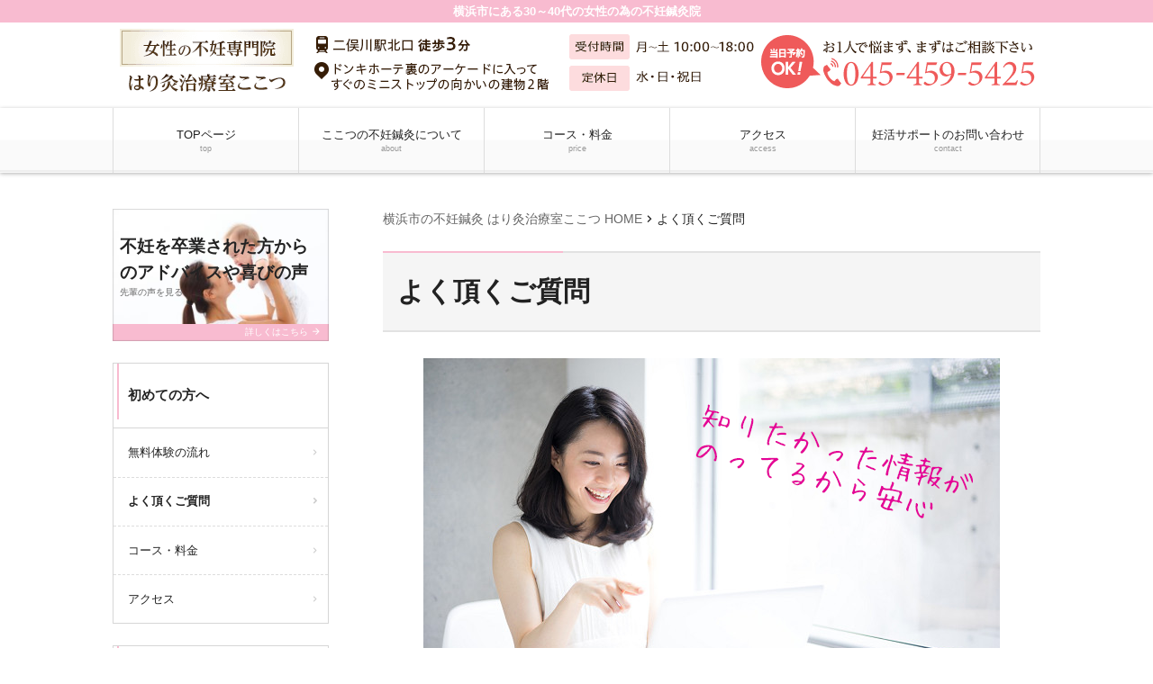

--- FILE ---
content_type: text/html; charset=UTF-8
request_url: https://kokotsu-hariq.com/qa/
body_size: 11512
content:
<!doctype html><html dir="ltr" lang="ja"><head>  <script>(function(w,d,s,l,i){w[l]=w[l]||[];w[l].push({'gtm.start':
new Date().getTime(),event:'gtm.js'});var f=d.getElementsByTagName(s)[0],
j=d.createElement(s),dl=l!='dataLayer'?'&l='+l:'';j.async=true;j.src=
'https://www.googletagmanager.com/gtm.js?id='+i+dl;f.parentNode.insertBefore(j,f);
})(window,document,'script','dataLayer','GTM-PRP7C54');</script>    <script async src="https://www.googletagmanager.com/gtag/js?id=G-YWVCR73CP1"></script> <script>window.dataLayer = window.dataLayer || [];
  function gtag(){dataLayer.push(arguments);}
  gtag('js', new Date());

  gtag('config', 'G-YWVCR73CP1');</script>  <script type="text/javascript">(function(c,l,a,r,i,t,y){
        c[a]=c[a]||function(){(c[a].q=c[a].q||[]).push(arguments)};
        t=l.createElement(r);t.async=1;t.src="https://www.clarity.ms/tag/"+i;
        y=l.getElementsByTagName(r)[0];y.parentNode.insertBefore(t,y);
    })(window, document, "clarity", "script", "sqgzckv2md");</script><meta charset="UTF-8"><meta name="viewport" content="width=device-width,initial-scale=1.0,viewport-fit=cover"><link media="all" href="https://kokotsu-hariq.com/wpcms/wp-content/cache/autoptimize/css/autoptimize_956e3a52b50b0c52b15e5ad2a1a8bd74.css" rel="stylesheet"><title>よく頂くご質問 | 横浜市の不妊鍼灸なら最短1.5ヶ月で妊娠に導くはり灸治療室ここつ</title><meta name="description" content="Q1.どのくらい通院が必要ですか？ A1.はい。その方の体質、年齢、妊活の方法、などで全く条件が違ってきますの" /><meta name="robots" content="max-image-preview:large" /><link rel="canonical" href="https://kokotsu-hariq.com/qa/" /><meta name="generator" content="All in One SEO (AIOSEO) 4.9.1.1" /> <script type="application/ld+json" class="aioseo-schema">{"@context":"https:\/\/schema.org","@graph":[{"@type":"BreadcrumbList","@id":"https:\/\/kokotsu-hariq.com\/qa\/#breadcrumblist","itemListElement":[{"@type":"ListItem","@id":"https:\/\/kokotsu-hariq.com#listItem","position":1,"name":"\u5bb6","item":"https:\/\/kokotsu-hariq.com","nextItem":{"@type":"ListItem","@id":"https:\/\/kokotsu-hariq.com\/qa\/#listItem","name":"\u3088\u304f\u9802\u304f\u3054\u8cea\u554f"}},{"@type":"ListItem","@id":"https:\/\/kokotsu-hariq.com\/qa\/#listItem","position":2,"name":"\u3088\u304f\u9802\u304f\u3054\u8cea\u554f","previousItem":{"@type":"ListItem","@id":"https:\/\/kokotsu-hariq.com#listItem","name":"\u5bb6"}}]},{"@type":"Organization","@id":"https:\/\/kokotsu-hariq.com\/#organization","name":"\u6a2a\u6d5c\u5e02\u306e\u4e0d\u598a\u937c\u7078\u306a\u3089\u6700\u77ed1.5\u30f6\u6708\u3067\u598a\u5a20\u306b\u5c0e\u304f\u306f\u308a\u7078\u6cbb\u7642\u5ba4\u3053\u3053\u3064","description":"\u6a2a\u6d5c\u5e02\u306b\u3042\u308b30\uff5e40\u4ee3\u306e\u5973\u6027\u306e\u70ba\u306e\u4e0d\u598a\u937c\u7078\u9662","url":"https:\/\/kokotsu-hariq.com\/"},{"@type":"WebPage","@id":"https:\/\/kokotsu-hariq.com\/qa\/#webpage","url":"https:\/\/kokotsu-hariq.com\/qa\/","name":"\u3088\u304f\u9802\u304f\u3054\u8cea\u554f | \u6a2a\u6d5c\u5e02\u306e\u4e0d\u598a\u937c\u7078\u306a\u3089\u6700\u77ed1.5\u30f6\u6708\u3067\u598a\u5a20\u306b\u5c0e\u304f\u306f\u308a\u7078\u6cbb\u7642\u5ba4\u3053\u3053\u3064","description":"Q1.\u3069\u306e\u304f\u3089\u3044\u901a\u9662\u304c\u5fc5\u8981\u3067\u3059\u304b\uff1f A1.\u306f\u3044\u3002\u305d\u306e\u65b9\u306e\u4f53\u8cea\u3001\u5e74\u9f62\u3001\u598a\u6d3b\u306e\u65b9\u6cd5\u3001\u306a\u3069\u3067\u5168\u304f\u6761\u4ef6\u304c\u9055\u3063\u3066\u304d\u307e\u3059\u306e","inLanguage":"ja","isPartOf":{"@id":"https:\/\/kokotsu-hariq.com\/#website"},"breadcrumb":{"@id":"https:\/\/kokotsu-hariq.com\/qa\/#breadcrumblist"},"datePublished":"2018-08-27T15:04:03+09:00","dateModified":"2019-11-19T11:38:13+09:00"},{"@type":"WebSite","@id":"https:\/\/kokotsu-hariq.com\/#website","url":"https:\/\/kokotsu-hariq.com\/","name":"\u6a2a\u6d5c\u5e02\u306e\u4e0d\u598a\u937c\u7078\u306a\u3089\u6700\u77ed1.5\u30f6\u6708\u3067\u598a\u5a20\u306b\u5c0e\u304f\u306f\u308a\u7078\u6cbb\u7642\u5ba4\u3053\u3053\u3064","description":"\u6a2a\u6d5c\u5e02\u306b\u3042\u308b30\uff5e40\u4ee3\u306e\u5973\u6027\u306e\u70ba\u306e\u4e0d\u598a\u937c\u7078\u9662","inLanguage":"ja","publisher":{"@id":"https:\/\/kokotsu-hariq.com\/#organization"}}]}</script> <link rel="alternate" title="oEmbed (JSON)" type="application/json+oembed" href="https://kokotsu-hariq.com/wp-json/oembed/1.0/embed?url=https%3A%2F%2Fkokotsu-hariq.com%2Fqa%2F" /><link rel="alternate" title="oEmbed (XML)" type="text/xml+oembed" href="https://kokotsu-hariq.com/wp-json/oembed/1.0/embed?url=https%3A%2F%2Fkokotsu-hariq.com%2Fqa%2F&#038;format=xml" /> <script src="https://kokotsu-hariq.com/wpcms/wp-includes/js/jquery/jquery.min.js?ver=3.7.1" id="jquery-core-js"></script> <script id="ari-fancybox-js-extra">var ARI_FANCYBOX = {"lightbox":{"backFocus":false,"trapFocus":false,"thumbs":{"hideOnClose":false},"touch":{"vertical":true,"momentum":true},"buttons":["slideShow","fullScreen","thumbs","close"],"lang":"custom","i18n":{"custom":{"PREV":"Previous","NEXT":"Next","PLAY_START":"Start slideshow (P)","PLAY_STOP":"Stop slideshow (P)","FULL_SCREEN":"Full screen (F)","THUMBS":"Thumbnails (G)","CLOSE":"Close (Esc)","ERROR":"The requested content cannot be loaded. \u003Cbr/\u003E Please try again later."}}},"convert":{"images":{"convert":true,"post_grouping":true}},"sanitize":null,"viewers":{"pdfjs":{"url":"https://kokotsu-hariq.com/wpcms/wp-content/plugins/ari-fancy-lightbox/assets/pdfjs/web/viewer.html"}}};
//# sourceURL=ari-fancybox-js-extra</script> <link rel="https://api.w.org/" href="https://kokotsu-hariq.com/wp-json/" /><link rel="alternate" title="JSON" type="application/json" href="https://kokotsu-hariq.com/wp-json/wp/v2/pages/3934" /><link rel='shortlink' href='https://kokotsu-hariq.com/?p=3934' /><link rel='stylesheet' id='4432-css' href='https://kokotsu-hariq.com/wpcms/wp-content/cache/autoptimize/css/autoptimize_single_68f05fd37a8b856ee6c348a102081452.css?v=7485' media='all' /><link rel='stylesheet' id='4394-css' href='https://kokotsu-hariq.com/wpcms/wp-content/cache/autoptimize/css/autoptimize_single_0558de84667dde85b138270cd68e98b5.css?v=7358' media='all' /><link rel="stylesheet" href="https://use.fontawesome.com/releases/v5.3.1/css/all.css" integrity="sha384-mzrmE5qonljUremFsqc01SB46JvROS7bZs3IO2EmfFsd15uHvIt+Y8vEf7N7fWAU" crossorigin="anonymous"> <noscript><style>.lazyload[data-src]{display:none !important;}</style></noscript><noscript><style>#bodyLoading {
	display: none;
}</style></noscript></head><body x-ms-format-detection="none" class="wp-singular page-template-default page page-id-3934 wp-embed-responsive wp-theme-kudoken-blog-plan-2 kbp2-color-pink kbp2-webfontnone"><div id="bodyLoading" class="loader-wrap"><div class="loader">Loading...</div></div> <noscript><iframe src="https://www.googletagmanager.com/ns.html?id=GTM-PRP7C54"
height="0" width="0" style="display:none;visibility:hidden"></iframe></noscript><header id="header" class="header" role="banner"><h1 class="header__title">横浜市にある30～40代の女性の為の不妊鍼灸院</h1><div class="header-img"><p class="sp-show"><a href="tel:045-459-5425"><img width="730" height="106" src="[data-uri]" class="attachment-medium_large size-medium_large lazyload" alt="" decoding="async"   data-src="https://kokotsu-hariq.com/wpcms/wp-content/uploads/2017/12/sp_page_header-1.png" data-srcset="https://kokotsu-hariq.com/wpcms/wp-content/uploads/2017/12/sp_page_header-1.png 768w, https://kokotsu-hariq.com/wpcms/wp-content/uploads/2017/12/sp_page_header-1-300x44.png 300w, https://kokotsu-hariq.com/wpcms/wp-content/uploads/2017/12/sp_page_header-1-200x29.png 200w" data-sizes="auto" data-eio-rwidth="768" data-eio-rheight="112" /><noscript><img width="730" height="106" src="https://kokotsu-hariq.com/wpcms/wp-content/uploads/2017/12/sp_page_header-1.png" class="attachment-medium_large size-medium_large" alt="" decoding="async" srcset="https://kokotsu-hariq.com/wpcms/wp-content/uploads/2017/12/sp_page_header-1.png 768w, https://kokotsu-hariq.com/wpcms/wp-content/uploads/2017/12/sp_page_header-1-300x44.png 300w, https://kokotsu-hariq.com/wpcms/wp-content/uploads/2017/12/sp_page_header-1-200x29.png 200w" sizes="(max-width: 730px) 100vw, 730px" data-eio="l" /></noscript></a></p><p class="sp-hide"><a href="https://kokotsu-hariq.com/"><img width="1030" height="95" src="[data-uri]" class="attachment-1536x1536 size-1536x1536 lazyload" alt="" decoding="async"   data-src="https://kokotsu-hariq.com/wpcms/wp-content/uploads/2017/12/pc_page_header-1.png" data-srcset="https://kokotsu-hariq.com/wpcms/wp-content/uploads/2017/12/pc_page_header-1.png 1030w, https://kokotsu-hariq.com/wpcms/wp-content/uploads/2017/12/pc_page_header-1-300x28.png 300w, https://kokotsu-hariq.com/wpcms/wp-content/uploads/2017/12/pc_page_header-1-1024x94.png 1024w, https://kokotsu-hariq.com/wpcms/wp-content/uploads/2017/12/pc_page_header-1-768x71.png 768w, https://kokotsu-hariq.com/wpcms/wp-content/uploads/2017/12/pc_page_header-1-200x18.png 200w" data-sizes="auto" data-eio-rwidth="1030" data-eio-rheight="95" /><noscript><img width="1030" height="95" src="https://kokotsu-hariq.com/wpcms/wp-content/uploads/2017/12/pc_page_header-1.png" class="attachment-1536x1536 size-1536x1536" alt="" decoding="async" srcset="https://kokotsu-hariq.com/wpcms/wp-content/uploads/2017/12/pc_page_header-1.png 1030w, https://kokotsu-hariq.com/wpcms/wp-content/uploads/2017/12/pc_page_header-1-300x28.png 300w, https://kokotsu-hariq.com/wpcms/wp-content/uploads/2017/12/pc_page_header-1-1024x94.png 1024w, https://kokotsu-hariq.com/wpcms/wp-content/uploads/2017/12/pc_page_header-1-768x71.png 768w, https://kokotsu-hariq.com/wpcms/wp-content/uploads/2017/12/pc_page_header-1-200x18.png 200w" sizes="(max-width: 1030px) 100vw, 1030px" data-eio="l" /></noscript></a></p></div><nav class="header-nav material-btn-wrap" id="header-nav" role="navigation"><div id="header-nav-inner" class="header-nav-inner"><ul id="menu-%e3%82%b0%e3%83%ad%e3%83%bc%e3%83%90%e3%83%ab%e3%83%8a%e3%83%93" class="header-nav-menu sp-hide-flex"><li id="menu-item-3747" class="menu-item menu-item-type-post_type menu-item-object-page menu-item-home menu-item-3747"><a href="https://kokotsu-hariq.com/" title="横浜市の不妊鍼灸　はり灸治療室ここつ">TOPページ<small class="menu-item-description">top</small></a></li><li id="menu-item-3975" class="menu-item menu-item-type-post_type menu-item-object-page menu-item-3975"><a href="https://kokotsu-hariq.com/about/">ここつの不妊鍼灸について<small class="menu-item-description">about</small></a></li><li id="menu-item-4864" class="menu-item menu-item-type-post_type menu-item-object-page menu-item-4864"><a href="https://kokotsu-hariq.com/price-2/">コース・料金<small class="menu-item-description">price</small></a></li><li id="menu-item-3976" class="menu-item menu-item-type-post_type menu-item-object-page menu-item-3976"><a href="https://kokotsu-hariq.com/access-2/">アクセス<small class="menu-item-description">access</small></a></li><li id="menu-item-3740" class="menu-item menu-item-type-post_type menu-item-object-page menu-item-3740"><a href="https://kokotsu-hariq.com/contact/">妊活サポートのお問い合わせ<small class="menu-item-description">contact</small></a></li></ul><ul class="header-nav-menu sp-show-flex"><li><a id="mobile-nav-btn" class="mobile-nav-btn" href="#side"><i class="material-icons-round">menu</i>MENU</a></li><li><a href="tel:045-459-5425"><i class="material-icons-round">local_phone</i>電話する</a></li><li><a href="/contact"><i class="material-icons-round">event_available</i>WEB予約</a></li><li><a class="scroll-btn" href="/access"><i class="material-icons-round">location_on</i>アクセス</a></li></ul></div></nav></header><div class="container container-side-left" id="container"><main id="main" class="main" role="main"><div class="breadcrumbs"> <span property="itemListElement" typeof="ListItem"><a property="item" typeof="WebPage" title="横浜市の不妊鍼灸 はり灸治療室ここつ HOME" href="https://kokotsu-hariq.com" class="home"><span property="name">横浜市の不妊鍼灸 はり灸治療室ここつ HOME</span></a><meta property="position" content="1"></span><i class="material-icons">chevron_right</i><span property="itemListElement" typeof="ListItem"><span property="name">よく頂くご質問</span><meta property="position" content="2"></span></div><h2 class="main__title">よく頂くご質問</h2><div id="page-3934" class="content-style post-3934 page type-page status-publish hentry"><p><img fetchpriority="high" decoding="async" class="lazy lazy-hidden size-full wp-image-3936 aligncenter" src="//kokotsu-hariq.com/wpcms/wp-content/plugins/a3-lazy-load/assets/images/lazy_placeholder.gif" data-lazy-type="image" data-src="http://kokotsu-hariq.com/wpcms/wp-content/uploads/2018/08/Fotolia_135997640_Ms-1.png" alt="" width="640" height="427" srcset="" data-srcset="https://kokotsu-hariq.com/wpcms/wp-content/uploads/2018/08/Fotolia_135997640_Ms-1.png 640w, https://kokotsu-hariq.com/wpcms/wp-content/uploads/2018/08/Fotolia_135997640_Ms-1-300x200.png 300w, https://kokotsu-hariq.com/wpcms/wp-content/uploads/2018/08/Fotolia_135997640_Ms-1-200x133.png 200w" sizes="(max-width: 640px) 100vw, 640px" /><noscript><img fetchpriority="high" decoding="async" class="size-full wp-image-3936 aligncenter" src="http://kokotsu-hariq.com/wpcms/wp-content/uploads/2018/08/Fotolia_135997640_Ms-1.png" alt="" width="640" height="427" srcset="https://kokotsu-hariq.com/wpcms/wp-content/uploads/2018/08/Fotolia_135997640_Ms-1.png 640w, https://kokotsu-hariq.com/wpcms/wp-content/uploads/2018/08/Fotolia_135997640_Ms-1-300x200.png 300w, https://kokotsu-hariq.com/wpcms/wp-content/uploads/2018/08/Fotolia_135997640_Ms-1-200x133.png 200w" sizes="(max-width: 640px) 100vw, 640px" /></noscript></p><h3>Q1.どのくらい通院が必要ですか？</h3><p>A1.はい。その方の体質、年齢、妊活の方法、などで全く条件が違ってきますので一概には言えませんが私たちは妊娠力を上げる為の体質を今より良くすることを第一目標にしています。</p><p>体質改善は早くて大体3か月～6か月位の期間が必要です。</p><p><span style="background-color: #ffff99;"><strong>平均値では治療開始日から約4.2か月で陽性反応が出ています。</strong></span></p><h3>Q2.施術は痛くありませんか？</h3><p>A2.はい。当院にいらっしゃる方の8割以上が鍼初体験の方。</p><p><span style="background-color: #ffff99;"><strong>その中の9割以上の方が想像していた痛みはほとんどないと答えています。</strong></span></p><p>整体施術は女性の力でも難なく行えるバキバキしないソフトなタッチで短時間で効果のあるものを採用しています。</p><p>治療には、髪の毛程の細さの使い捨ての鍼を採用していますので、衛生面も安心です。お灸に関してもごく軽い温度での刺激を心がけています。</p><p>&nbsp;</p><h3>Q3.どんな服装で行けばいいですか？　</h3><p>A3.お着替えのご持参をお願いしております。</p><p>お身体を動かす施術もありますので、動きやすい服装でお願いいたします。上はゆったりしたＴシャツやキャミソールなどの首、肩周りが出やすいもので、下は膝が出るくらいのハーフパンツが理想です。</p><p>貸出しもご用意しておりますので（100円税別）、お勤めやお出かけ帰りでもお気軽にいらしてください。</p><p>&nbsp;</p><h3>Q4.施術後、気を付けることはありますか？</h3><p>A4.施術後は血行が良くなっています。</p><p>長時間の入浴や深酒はお控えください。軽い運動やストレッチなどはいつも以上に軽快に行えると思いますのでお勧めいたします。なお、胚移植後や採卵後などはその都度気を付けることをお伝え致します。</p><p>&nbsp;</p><h3>Q5.日常生活での注意点はありますか？</h3><p>A5.施術や漢方などで身体の状態が上向いてきたら、その状態をキープできるようにしていきましょう。</p><p>それにはご自宅でのエクササイズや生活習慣の見直しなどが必要です。施術時間は1週間の内のたった1時間程度です。残りの167時間はご本人の過ごし方次第になります。体質改善のための体質に合ったアドバイスを致しますのでセルフコントロールをしていきましょう。</p></div><aside id="close" class="close" role="complementary"><div class="close-info"><h3 class="close-info__title"><i class="material-icons-round">info_outline</i>はり灸治療室ここつ 漢方薬店 二俣川院</h3><div class="close-info-content-wrap"><div class="close-info-content"><dl><dt>住所</dt><dd>〒241-0821<br /> 神奈川県横浜市旭区二俣川1－45－54 <br /> 高波ビル２Ｆ</dd><dt>電話番号</dt><dd class="close-info-content__tel"><a href="tel:045-459-5425"><i class="material-icons-round">contact_phone</i> 045-459-5425</a></dd></dl><p class="close-info-content__btn"><a href="/contact" class="link-btn link-btn--block"><i class="material-icons-round">event_available</i> ご予約は24時間受付中</a></p><dl><dt>営業時間</dt><dd>10:00 - 18:00（最終受付 18:00）</dd><dt>定休日</dt><dd>水曜・日曜 ・祝日<br /> ※年末年始・土曜日など臨時休業がございます</dd></dl></div><div class="close-info-content"><dl id="main_map"><dt>アクセス</dt><dd>相鉄線　二俣川駅より徒歩3分</dd></dl><figure class="close-info-content__map"><iframe  width="600" height="450" frameborder="0" style="border:0" allowfullscreen data-src="https://www.google.com/maps/embed?pb=!1m23!1m12!1m3!1d1797.6345856819826!2d139.53099198092377!3d35.46446131982911!2m3!1f0!2f0!3f0!3m2!1i1024!2i768!4f13.1!4m8!3e6!4m0!4m5!1s0x601859def9bba3af%3A0x39b39d821d7e462b!2z44CSMjQxLTA4MjEg56We5aWI5bed55yM5qiq5rWc5biC5pet5Yy65LqM5L-j5bedMe-8jTQ177yNNTQg6auY5rOi44OT44Or77yS77ym!3m2!1d35.4653975!2d139.5310812!5e0!3m2!1sja!2sjp!4v1535348636821" class="lazyload"></iframe></figure></div></div></div></aside></main><div class="side" id="side" role="complementary"><div id="side-inner" class="side-inner"><ul id="menu-%e3%82%b0%e3%83%ad%e3%83%bc%e3%83%90%e3%83%ab%e3%83%8a%e3%83%93-5" class="mobile-nav sp-show"><li class="menu-item menu-item-type-post_type menu-item-object-page menu-item-home menu-item-3747"><a href="https://kokotsu-hariq.com/" title="横浜市の不妊鍼灸　はり灸治療室ここつ">TOPページ<small class="menu-item-description">top</small></a></li><li class="menu-item menu-item-type-post_type menu-item-object-page menu-item-3975"><a href="https://kokotsu-hariq.com/about/">ここつの不妊鍼灸について<small class="menu-item-description">about</small></a></li><li class="menu-item menu-item-type-post_type menu-item-object-page menu-item-4864"><a href="https://kokotsu-hariq.com/price-2/">コース・料金<small class="menu-item-description">price</small></a></li><li class="menu-item menu-item-type-post_type menu-item-object-page menu-item-3976"><a href="https://kokotsu-hariq.com/access-2/">アクセス<small class="menu-item-description">access</small></a></li><li class="menu-item menu-item-type-post_type menu-item-object-page menu-item-3740"><a href="https://kokotsu-hariq.com/contact/">妊活サポートのお問い合わせ<small class="menu-item-description">contact</small></a></li></ul><div id="kbp2_custom_widget_banner_text-2" class="widget kbp2_custom_widget_banner_text-2 widget_banner"><figure><img width="300" height="200" src="//kokotsu-hariq.com/wpcms/wp-content/plugins/a3-lazy-load/assets/images/lazy_placeholder.gif" data-lazy-type="image" data-src="https://kokotsu-hariq.com/wpcms/wp-content/uploads/2021/09/Fotolia_17712962_S-300x200.jpg" class="lazy lazy-hidden attachment-medium size-medium" alt="" decoding="async" srcset="" data-srcset="https://kokotsu-hariq.com/wpcms/wp-content/uploads/2021/09/Fotolia_17712962_S-300x200.jpg 300w, https://kokotsu-hariq.com/wpcms/wp-content/uploads/2021/09/Fotolia_17712962_S-768x512.jpg 768w, https://kokotsu-hariq.com/wpcms/wp-content/uploads/2021/09/Fotolia_17712962_S.jpg 849w" sizes="(max-width: 300px) 100vw, 300px" /><noscript><img width="300" height="200" src="https://kokotsu-hariq.com/wpcms/wp-content/uploads/2021/09/Fotolia_17712962_S-300x200.jpg" class="attachment-medium size-medium" alt="" decoding="async" srcset="https://kokotsu-hariq.com/wpcms/wp-content/uploads/2021/09/Fotolia_17712962_S-300x200.jpg 300w, https://kokotsu-hariq.com/wpcms/wp-content/uploads/2021/09/Fotolia_17712962_S-768x512.jpg 768w, https://kokotsu-hariq.com/wpcms/wp-content/uploads/2021/09/Fotolia_17712962_S.jpg 849w" sizes="(max-width: 300px) 100vw, 300px" /></noscript><figcaption><a href="/voice/voice_tag/mama/"><span class="widget_banner__title">不妊を卒業された方からのアドバイスや喜びの声</span><span class="widget_banner__text">先輩の声を見る</span><span class="widget_banner__btn">詳しくはこちら <i class="material-icons-round">arrow_forward</i></span></a></figcaption></figure></div><div id="nav_menu-2" class="widget nav_menu-2 widget_nav_menu"><h3 class="widgettitle">初めての方へ</h3><div class="menu-%e5%88%9d%e3%82%81%e3%81%a6%e3%81%ae%e6%96%b9%e3%81%b8-container"><ul id="menu-%e5%88%9d%e3%82%81%e3%81%a6%e3%81%ae%e6%96%b9%e3%81%b8-4" class="menu"><li class="menu-item menu-item-type-post_type menu-item-object-page menu-item-3979"><a href="https://kokotsu-hariq.com/flow-2/">無料体験の流れ</a></li><li class="menu-item menu-item-type-post_type menu-item-object-page current-menu-item page_item page-item-3934 current_page_item menu-item-3981"><a href="https://kokotsu-hariq.com/qa/" aria-current="page">よく頂くご質問</a></li><li class="menu-item menu-item-type-post_type menu-item-object-page menu-item-4865"><a href="https://kokotsu-hariq.com/price-2/">コース・料金</a></li><li class="menu-item menu-item-type-post_type menu-item-object-page menu-item-3982"><a href="https://kokotsu-hariq.com/access-2/">アクセス</a></li></ul></div></div><div id="nav_menu-3" class="widget nav_menu-3 widget_nav_menu"><h3 class="widgettitle">当院について</h3><div class="menu-%e5%bd%93%e9%99%a2%e3%81%ab%e3%81%a4%e3%81%84%e3%81%a6-container"><ul id="menu-%e5%bd%93%e9%99%a2%e3%81%ab%e3%81%a4%e3%81%84%e3%81%a6-4" class="menu"><li class="menu-item menu-item-type-post_type menu-item-object-page menu-item-3983"><a href="https://kokotsu-hariq.com/about/">ここつの不妊鍼灸について</a></li><li class="menu-item menu-item-type-post_type menu-item-object-page menu-item-4170"><a href="https://kokotsu-hariq.com/point/">当院が妊娠へ導くことができる秘密</a></li><li class="menu-item menu-item-type-post_type menu-item-object-page menu-item-4161"><a href="https://kokotsu-hariq.com/kanpou/">子宝漢方相談　</a></li><li class="menu-item menu-item-type-post_type menu-item-object-page menu-item-3984"><a href="https://kokotsu-hariq.com/room/">店内の雰囲気</a></li><li class="menu-item menu-item-type-post_type menu-item-object-page menu-item-3985"><a href="https://kokotsu-hariq.com/staff-2/">スタッフ紹介</a></li><li class="menu-item menu-item-type-post_type menu-item-object-page menu-item-3745"><a href="https://kokotsu-hariq.com/contact/">妊活サポートのお問い合わせ</a></li><li class="menu-item menu-item-type-post_type menu-item-object-page menu-item-3746"><a href="https://kokotsu-hariq.com/sitemap/">サイトマップ</a></li></ul></div></div><div id="nav_menu-5" class="widget nav_menu-5 widget_nav_menu"><h3 class="widgettitle">不妊鍼灸や不妊に関する豆知識</h3><div class="menu-%e4%b8%8d%e5%a6%8a%e9%8d%bc%e7%81%b8%e3%81%a8%e4%b8%8d%e5%a6%8a%e3%81%ab%e9%96%a2%e3%81%99%e3%82%8b%e8%b1%86%e7%9f%a5%e8%ad%98-container"><ul id="menu-%e4%b8%8d%e5%a6%8a%e9%8d%bc%e7%81%b8%e3%81%a8%e4%b8%8d%e5%a6%8a%e3%81%ab%e9%96%a2%e3%81%99%e3%82%8b%e8%b1%86%e7%9f%a5%e8%ad%98-4" class="menu"><li class="menu-item menu-item-type-post_type menu-item-object-page menu-item-5847"><a href="https://kokotsu-hariq.com/page-5843/">小顔矯正／美容鍼との相性抜群！</a></li><li class="menu-item menu-item-type-post_type menu-item-object-page menu-item-3986"><a href="https://kokotsu-hariq.com/cause/">不妊の原因</a></li><li class="menu-item menu-item-type-post_type menu-item-object-page menu-item-3987"><a href="https://kokotsu-hariq.com/food/">妊活中の食事</a></li><li class="menu-item menu-item-type-post_type menu-item-object-page menu-item-3988"><a href="https://kokotsu-hariq.com/30age/">30歳以降の妊娠出産</a></li><li class="menu-item menu-item-type-post_type menu-item-object-page menu-item-3989"><a href="https://kokotsu-hariq.com/reason/">不妊鍼灸が効果的な理由</a></li><li class="menu-item menu-item-type-post_type menu-item-object-page menu-item-3990"><a href="https://kokotsu-hariq.com/definition/">不妊の定義</a></li><li class="menu-item menu-item-type-post_type menu-item-object-page menu-item-3992"><a href="https://kokotsu-hariq.com/combination/">不妊鍼灸と病院の併用</a></li><li class="menu-item menu-item-type-post_type menu-item-object-page menu-item-4162"><a href="https://kokotsu-hariq.com/countermeasure-2/">日頃からできる不妊対策</a></li></ul></div></div><div id="kbp2_custom_widget_banner_text-3" class="widget kbp2_custom_widget_banner_text-3 widget_banner"><figure><img width="300" height="200" src="//kokotsu-hariq.com/wpcms/wp-content/plugins/a3-lazy-load/assets/images/lazy_placeholder.gif" data-lazy-type="image" data-src="https://kokotsu-hariq.com/wpcms/wp-content/uploads/2018/09/ddd3e9efd0142496ef55b6cf0e2d7985_ls-300x200.jpg" class="lazy lazy-hidden attachment-medium size-medium" alt="" decoding="async" srcset="" data-srcset="https://kokotsu-hariq.com/wpcms/wp-content/uploads/2018/09/ddd3e9efd0142496ef55b6cf0e2d7985_ls-300x200.jpg 300w, https://kokotsu-hariq.com/wpcms/wp-content/uploads/2018/09/ddd3e9efd0142496ef55b6cf0e2d7985_ls-200x133.jpg 200w, https://kokotsu-hariq.com/wpcms/wp-content/uploads/2018/09/ddd3e9efd0142496ef55b6cf0e2d7985_ls.jpg 640w" sizes="(max-width: 300px) 100vw, 300px" /><noscript><img width="300" height="200" src="https://kokotsu-hariq.com/wpcms/wp-content/uploads/2018/09/ddd3e9efd0142496ef55b6cf0e2d7985_ls-300x200.jpg" class="attachment-medium size-medium" alt="" decoding="async" srcset="https://kokotsu-hariq.com/wpcms/wp-content/uploads/2018/09/ddd3e9efd0142496ef55b6cf0e2d7985_ls-300x200.jpg 300w, https://kokotsu-hariq.com/wpcms/wp-content/uploads/2018/09/ddd3e9efd0142496ef55b6cf0e2d7985_ls-200x133.jpg 200w, https://kokotsu-hariq.com/wpcms/wp-content/uploads/2018/09/ddd3e9efd0142496ef55b6cf0e2d7985_ls.jpg 640w" sizes="(max-width: 300px) 100vw, 300px" /></noscript><figcaption><a href="http://kokotsu-hariq.com/kanpou/"><span class="widget_banner__title">子宝漢方相談</span><span class="widget_banner__text">詳しくみる</span><span class="widget_banner__btn">詳しくはこちら <i class="material-icons-round">arrow_forward</i></span></a></figcaption></figure><figure><img width="300" height="157" src="//kokotsu-hariq.com/wpcms/wp-content/plugins/a3-lazy-load/assets/images/lazy_placeholder.gif" data-lazy-type="image" data-src="https://kokotsu-hariq.com/wpcms/wp-content/uploads/2018/09/1b5a629995a6aed6916031a17573a004_ls-300x157.png" class="lazy lazy-hidden attachment-medium size-medium" alt="" decoding="async" srcset="" data-srcset="https://kokotsu-hariq.com/wpcms/wp-content/uploads/2018/09/1b5a629995a6aed6916031a17573a004_ls-300x157.png 300w, https://kokotsu-hariq.com/wpcms/wp-content/uploads/2018/09/1b5a629995a6aed6916031a17573a004_ls-200x105.png 200w, https://kokotsu-hariq.com/wpcms/wp-content/uploads/2018/09/1b5a629995a6aed6916031a17573a004_ls.png 649w" sizes="(max-width: 300px) 100vw, 300px" /><noscript><img width="300" height="157" src="https://kokotsu-hariq.com/wpcms/wp-content/uploads/2018/09/1b5a629995a6aed6916031a17573a004_ls-300x157.png" class="attachment-medium size-medium" alt="" decoding="async" srcset="https://kokotsu-hariq.com/wpcms/wp-content/uploads/2018/09/1b5a629995a6aed6916031a17573a004_ls-300x157.png 300w, https://kokotsu-hariq.com/wpcms/wp-content/uploads/2018/09/1b5a629995a6aed6916031a17573a004_ls-200x105.png 200w, https://kokotsu-hariq.com/wpcms/wp-content/uploads/2018/09/1b5a629995a6aed6916031a17573a004_ls.png 649w" sizes="(max-width: 300px) 100vw, 300px" /></noscript><figcaption><a href="http://kokotsu-hariq.com/experience/"><span class="widget_banner__title">ここつスタッフの<br /> 不妊卒業体験記</span><span class="widget_banner__text">詳しく見る</span><span class="widget_banner__btn">詳しくはこちら <i class="material-icons-round">arrow_forward</i></span></a></figcaption></figure><figure><img width="300" height="181" src="//kokotsu-hariq.com/wpcms/wp-content/plugins/a3-lazy-load/assets/images/lazy_placeholder.gif" data-lazy-type="image" data-src="https://kokotsu-hariq.com/wpcms/wp-content/uploads/2017/10/926bc7f51268fbe05cc036a5159a8fc1_ss-300x181.jpg" class="lazy lazy-hidden attachment-medium size-medium" alt="" decoding="async" srcset="" data-srcset="https://kokotsu-hariq.com/wpcms/wp-content/uploads/2017/10/926bc7f51268fbe05cc036a5159a8fc1_ss-300x181.jpg 300w, https://kokotsu-hariq.com/wpcms/wp-content/uploads/2017/10/926bc7f51268fbe05cc036a5159a8fc1_ss-200x120.jpg 200w, https://kokotsu-hariq.com/wpcms/wp-content/uploads/2017/10/926bc7f51268fbe05cc036a5159a8fc1_ss.jpg 709w" sizes="(max-width: 300px) 100vw, 300px" /><noscript><img width="300" height="181" src="https://kokotsu-hariq.com/wpcms/wp-content/uploads/2017/10/926bc7f51268fbe05cc036a5159a8fc1_ss-300x181.jpg" class="attachment-medium size-medium" alt="" decoding="async" srcset="https://kokotsu-hariq.com/wpcms/wp-content/uploads/2017/10/926bc7f51268fbe05cc036a5159a8fc1_ss-300x181.jpg 300w, https://kokotsu-hariq.com/wpcms/wp-content/uploads/2017/10/926bc7f51268fbe05cc036a5159a8fc1_ss-200x120.jpg 200w, https://kokotsu-hariq.com/wpcms/wp-content/uploads/2017/10/926bc7f51268fbe05cc036a5159a8fc1_ss.jpg 709w" sizes="(max-width: 300px) 100vw, 300px" /></noscript><figcaption><a href="http://kokotsu-hariq.com/case/"><span class="widget_banner__title">妊活お役立ち情報</span><span class="widget_banner__text">妊活に役立つ情報を<br /> 発信していきます</span><span class="widget_banner__btn">詳しくはこちら <i class="material-icons-round">arrow_forward</i></span></a></figcaption></figure></div><div id="nav_menu-10" class="widget nav_menu-10 widget_nav_menu"><h3 class="widgettitle">当院で改善できる症状</h3><div class="menu-%e5%bd%93%e9%99%a2%e3%81%a7%e6%94%b9%e5%96%84%e3%81%a7%e3%81%8d%e3%82%8b%e7%97%87%e7%8a%b6-container"><ul id="menu-%e5%bd%93%e9%99%a2%e3%81%a7%e6%94%b9%e5%96%84%e3%81%a7%e3%81%8d%e3%82%8b%e7%97%87%e7%8a%b6-4" class="menu"><li class="menu-item menu-item-type-custom menu-item-object-custom menu-item-5910"><a href="https://kokotsu-hariq.com/case/sangokotsuban/">産後の骨盤矯正について</a></li><li class="menu-item menu-item-type-custom menu-item-object-custom menu-item-5908"><a href="https://kokotsu-hariq.com/case/katakori/">肩こりについて</a></li><li class="menu-item menu-item-type-custom menu-item-object-custom menu-item-5909"><a href="https://kokotsu-hariq.com/case/youtsuu/">腰痛について</a></li><li class="menu-item menu-item-type-custom menu-item-object-custom menu-item-5911"><a href="https://kokotsu-hariq.com/case/biyoushin/">小顔矯正と美容鍼について</a></li></ul></div></div><div id="kbp2_custom_widget_news-2" class="widget kbp2_custom_widget_news-2 widget_news"><h3 class="widgettitle">お知らせ</h3><div class="widget_news-list-wrap"><div class="widget_news-list"><p><i class="material-icons-round">query_builder</i>2024年12月21日</p><p>誠に勝手ながら、当院では下記の期間を年末年始の休業とさせていただきます。</p><p>2024年12月31日(火) ～ 2025年1月3日(金)</p><p>（ 2024年12月30日(月)は13:30受付終了 ）　　　</p><p>上記期間中のお問い合わせにつきましては、</p><p>休み明けの2025年1月4日(土)より順次対応させていただきます。</p><p>ご不便おかけしますが、何卒よろしくお願い申し上げます。</p><p>はり灸治療室ここつ</p></div><div class="widget_news-list"><p><i class="material-icons-round">query_builder</i>2024年7月30日</p><p>8月11日(日)～8月14日(水)はお休みになります。</p><p>8月15日(木)の営業日以降の折り返しのご連絡となります。<br /> お手数をおかけしますがどうぞよろしくお願いいたします。</p></div><div class="widget_news-list"><p><i class="material-icons-round">query_builder</i>2023年5月02日</p><p>5月3日（水）～5日（金）は祝日の為、定休日です。<br /> 翌営業日以降の折り返しのご連絡となります。<br /> お手数をおかけしますが、どうぞ宜しくお願い致します。</p></div><div class="widget_news-list"><p><i class="material-icons-round">query_builder</i>2022年11月07日</p><p>2022/12/31（土）～2023/1/4（水）はお休みさせていただきます。　<br /> この期間にいただいたお問い合せに関しましては、1/5（木）以降、順次ご返答させていただきます。皆さま、どうぞくれぐれもご自愛くださいませ。</p></div><div class="widget_news-list"><p><i class="material-icons-round">query_builder</i>2022年4月11日</p><p><strong>ゴールデンウイークの営業についてお知らせ<br /> </strong>　４/29（金）、5/３（火）～５/5（木）はお休みさせていただきます。　この期間にいただいたお問い合せに関しましては、５/6（金）以降、順次ご返答させていただきます。　皆様、良いゴールデンウィークをお過ごしください。</p></div></div></div><div id="kbp2_custom_widget_banner_text-4" class="widget kbp2_custom_widget_banner_text-4 widget_banner"><figure><img class="lazy lazy-hidden" src="//kokotsu-hariq.com/wpcms/wp-content/plugins/a3-lazy-load/assets/images/lazy_placeholder.gif" data-lazy-type="image" data-src="https://kokotsu-hariq.com/wpcms/wp-content/themes/kudoken-blog-plan-2/resources/assets/images/common/bg__bnr--03.jpg" alt=""><noscript><img src="https://kokotsu-hariq.com/wpcms/wp-content/themes/kudoken-blog-plan-2/resources/assets/images/common/bg__bnr--03.jpg" alt=""></noscript><figcaption><a href="http://kokotsu-hariq.com/diary/"><span class="widget_banner__title">スタッフブログ</span><span class="widget_banner__text">日々の気付いたことなど<br /> 綴っていきます</span><span class="widget_banner__btn">詳しくはこちら <i class="material-icons-round">arrow_forward</i></span></a></figcaption></figure></div><div id="kbp2_custom_widget_info-2" class="widget kbp2_custom_widget_info-2 widget_info"><h3 class="widgettitle">店舗情報</h3><dl><dt>店舗名</dt><dd>はり灸治療室ここつ 漢方薬店 二俣川院</dd><dt>住所</dt><dd>〒241-0821<br /> 神奈川県横浜市旭区二俣川1－45－54 <br /> 高波ビル２Ｆ</dd><dt>電話番号</dt><dd class="widget_info__tel"><a href="tel:045-459-5425"><i class="material-icons-round">contact_phone</i> 045-459-5425</a></dd><dd class="widget_info__btn"><a href="/contact" class="link-btn link-btn--block"><i class="material-icons-round">event_available</i> ご予約は24時間受付中</a></dd><dt>営業時間</dt><dd>10:00 - 18:00（最終受付 18:00）</dd><dt>定休日</dt><dd>水曜・日曜 ・祝日<br /> ※年末年始・土曜日など臨時休業がございます</dd><dt>アクセス</dt><dd>相鉄線　二俣川駅より徒歩3分</dd><dd class="widget_info__map"><iframe class="lazy lazy-hidden" data-lazy-type="iframe" data-src="https://www.google.com/maps/embed?pb=!1m23!1m12!1m3!1d1797.6345856819826!2d139.53099198092377!3d35.46446131982911!2m3!1f0!2f0!3f0!3m2!1i1024!2i768!4f13.1!4m8!3e6!4m0!4m5!1s0x601859def9bba3af%3A0x39b39d821d7e462b!2z44CSMjQxLTA4MjEg56We5aWI5bed55yM5qiq5rWc5biC5pet5Yy65LqM5L-j5bedMe-8jTQ177yNNTQg6auY5rOi44OT44Or77yS77ym!3m2!1d35.4653975!2d139.5310812!5e0!3m2!1sja!2sjp!4v1535348636821" width="600" height="450" frameborder="0" style="border:0" allowfullscreen></iframe><noscript><iframe  width="600" height="450" frameborder="0" style="border:0" allowfullscreen data-src="https://www.google.com/maps/embed?pb=!1m23!1m12!1m3!1d1797.6345856819826!2d139.53099198092377!3d35.46446131982911!2m3!1f0!2f0!3f0!3m2!1i1024!2i768!4f13.1!4m8!3e6!4m0!4m5!1s0x601859def9bba3af%3A0x39b39d821d7e462b!2z44CSMjQxLTA4MjEg56We5aWI5bed55yM5qiq5rWc5biC5pet5Yy65LqM5L-j5bedMe-8jTQ177yNNTQg6auY5rOi44OT44Or77yS77ym!3m2!1d35.4653975!2d139.5310812!5e0!3m2!1sja!2sjp!4v1535348636821" class="lazyload"></iframe></noscript></dd></dl></div><div id="media_gallery-2" class="widget media_gallery-2 widget_media_gallery"><h3 class="widgettitle">当院の不妊鍼灸で生まれたお子さんがたくさんおられます</h3><div id='gallery-5' class='gallery galleryid-2302 gallery-columns-3 gallery-size-large'><figure class='gallery-item'><div class='gallery-icon landscape'> <a href='https://kokotsu-hariq.com/wpcms/wp-content/uploads/2017/12/baby11.png'><img width="389" height="300" src="//kokotsu-hariq.com/wpcms/wp-content/plugins/a3-lazy-load/assets/images/lazy_placeholder.gif" data-lazy-type="image" data-src="https://kokotsu-hariq.com/wpcms/wp-content/uploads/2017/12/baby11.png" class="lazy lazy-hidden attachment-large size-large" alt="" decoding="async" srcset="" data-srcset="https://kokotsu-hariq.com/wpcms/wp-content/uploads/2017/12/baby11.png 389w, https://kokotsu-hariq.com/wpcms/wp-content/uploads/2017/12/baby11-300x231.png 300w, https://kokotsu-hariq.com/wpcms/wp-content/uploads/2017/12/baby11-200x154.png 200w" sizes="(max-width: 389px) 100vw, 389px" /><noscript><img width="389" height="300" src="https://kokotsu-hariq.com/wpcms/wp-content/uploads/2017/12/baby11.png" class="attachment-large size-large" alt="" decoding="async" srcset="https://kokotsu-hariq.com/wpcms/wp-content/uploads/2017/12/baby11.png 389w, https://kokotsu-hariq.com/wpcms/wp-content/uploads/2017/12/baby11-300x231.png 300w, https://kokotsu-hariq.com/wpcms/wp-content/uploads/2017/12/baby11-200x154.png 200w" sizes="(max-width: 389px) 100vw, 389px" /></noscript></a></div></figure><figure class='gallery-item'><div class='gallery-icon landscape'> <a href='https://kokotsu-hariq.com/wpcms/wp-content/uploads/2017/12/baby12.png'><img width="389" height="300" src="//kokotsu-hariq.com/wpcms/wp-content/plugins/a3-lazy-load/assets/images/lazy_placeholder.gif" data-lazy-type="image" data-src="https://kokotsu-hariq.com/wpcms/wp-content/uploads/2017/12/baby12.png" class="lazy lazy-hidden attachment-large size-large" alt="" decoding="async" srcset="" data-srcset="https://kokotsu-hariq.com/wpcms/wp-content/uploads/2017/12/baby12.png 389w, https://kokotsu-hariq.com/wpcms/wp-content/uploads/2017/12/baby12-300x231.png 300w, https://kokotsu-hariq.com/wpcms/wp-content/uploads/2017/12/baby12-200x154.png 200w" sizes="(max-width: 389px) 100vw, 389px" /><noscript><img width="389" height="300" src="https://kokotsu-hariq.com/wpcms/wp-content/uploads/2017/12/baby12.png" class="attachment-large size-large" alt="" decoding="async" srcset="https://kokotsu-hariq.com/wpcms/wp-content/uploads/2017/12/baby12.png 389w, https://kokotsu-hariq.com/wpcms/wp-content/uploads/2017/12/baby12-300x231.png 300w, https://kokotsu-hariq.com/wpcms/wp-content/uploads/2017/12/baby12-200x154.png 200w" sizes="(max-width: 389px) 100vw, 389px" /></noscript></a></div></figure><figure class='gallery-item'><div class='gallery-icon landscape'> <a href='https://kokotsu-hariq.com/wpcms/wp-content/uploads/2017/12/baby13.png'><img width="389" height="300" src="//kokotsu-hariq.com/wpcms/wp-content/plugins/a3-lazy-load/assets/images/lazy_placeholder.gif" data-lazy-type="image" data-src="https://kokotsu-hariq.com/wpcms/wp-content/uploads/2017/12/baby13.png" class="lazy lazy-hidden attachment-large size-large" alt="" decoding="async" srcset="" data-srcset="https://kokotsu-hariq.com/wpcms/wp-content/uploads/2017/12/baby13.png 389w, https://kokotsu-hariq.com/wpcms/wp-content/uploads/2017/12/baby13-300x231.png 300w, https://kokotsu-hariq.com/wpcms/wp-content/uploads/2017/12/baby13-200x154.png 200w" sizes="(max-width: 389px) 100vw, 389px" /><noscript><img width="389" height="300" src="https://kokotsu-hariq.com/wpcms/wp-content/uploads/2017/12/baby13.png" class="attachment-large size-large" alt="" decoding="async" srcset="https://kokotsu-hariq.com/wpcms/wp-content/uploads/2017/12/baby13.png 389w, https://kokotsu-hariq.com/wpcms/wp-content/uploads/2017/12/baby13-300x231.png 300w, https://kokotsu-hariq.com/wpcms/wp-content/uploads/2017/12/baby13-200x154.png 200w" sizes="(max-width: 389px) 100vw, 389px" /></noscript></a></div></figure><figure class='gallery-item'><div class='gallery-icon landscape'> <a href='https://kokotsu-hariq.com/wpcms/wp-content/uploads/2017/12/baby14.png'><img width="389" height="300" src="//kokotsu-hariq.com/wpcms/wp-content/plugins/a3-lazy-load/assets/images/lazy_placeholder.gif" data-lazy-type="image" data-src="https://kokotsu-hariq.com/wpcms/wp-content/uploads/2017/12/baby14.png" class="lazy lazy-hidden attachment-large size-large" alt="" decoding="async" srcset="" data-srcset="https://kokotsu-hariq.com/wpcms/wp-content/uploads/2017/12/baby14.png 389w, https://kokotsu-hariq.com/wpcms/wp-content/uploads/2017/12/baby14-300x231.png 300w, https://kokotsu-hariq.com/wpcms/wp-content/uploads/2017/12/baby14-200x154.png 200w" sizes="(max-width: 389px) 100vw, 389px" /><noscript><img width="389" height="300" src="https://kokotsu-hariq.com/wpcms/wp-content/uploads/2017/12/baby14.png" class="attachment-large size-large" alt="" decoding="async" srcset="https://kokotsu-hariq.com/wpcms/wp-content/uploads/2017/12/baby14.png 389w, https://kokotsu-hariq.com/wpcms/wp-content/uploads/2017/12/baby14-300x231.png 300w, https://kokotsu-hariq.com/wpcms/wp-content/uploads/2017/12/baby14-200x154.png 200w" sizes="(max-width: 389px) 100vw, 389px" /></noscript></a></div></figure><figure class='gallery-item'><div class='gallery-icon landscape'> <a href='https://kokotsu-hariq.com/wpcms/wp-content/uploads/2017/12/baby15.png'><img width="389" height="300" src="//kokotsu-hariq.com/wpcms/wp-content/plugins/a3-lazy-load/assets/images/lazy_placeholder.gif" data-lazy-type="image" data-src="https://kokotsu-hariq.com/wpcms/wp-content/uploads/2017/12/baby15.png" class="lazy lazy-hidden attachment-large size-large" alt="" decoding="async" srcset="" data-srcset="https://kokotsu-hariq.com/wpcms/wp-content/uploads/2017/12/baby15.png 389w, https://kokotsu-hariq.com/wpcms/wp-content/uploads/2017/12/baby15-300x231.png 300w, https://kokotsu-hariq.com/wpcms/wp-content/uploads/2017/12/baby15-200x154.png 200w" sizes="(max-width: 389px) 100vw, 389px" /><noscript><img width="389" height="300" src="https://kokotsu-hariq.com/wpcms/wp-content/uploads/2017/12/baby15.png" class="attachment-large size-large" alt="" decoding="async" srcset="https://kokotsu-hariq.com/wpcms/wp-content/uploads/2017/12/baby15.png 389w, https://kokotsu-hariq.com/wpcms/wp-content/uploads/2017/12/baby15-300x231.png 300w, https://kokotsu-hariq.com/wpcms/wp-content/uploads/2017/12/baby15-200x154.png 200w" sizes="(max-width: 389px) 100vw, 389px" /></noscript></a></div></figure><figure class='gallery-item'><div class='gallery-icon landscape'> <a href='https://kokotsu-hariq.com/wpcms/wp-content/uploads/2017/12/baby16.png'><img width="389" height="300" src="//kokotsu-hariq.com/wpcms/wp-content/plugins/a3-lazy-load/assets/images/lazy_placeholder.gif" data-lazy-type="image" data-src="https://kokotsu-hariq.com/wpcms/wp-content/uploads/2017/12/baby16.png" class="lazy lazy-hidden attachment-large size-large" alt="" decoding="async" srcset="" data-srcset="https://kokotsu-hariq.com/wpcms/wp-content/uploads/2017/12/baby16.png 389w, https://kokotsu-hariq.com/wpcms/wp-content/uploads/2017/12/baby16-300x231.png 300w, https://kokotsu-hariq.com/wpcms/wp-content/uploads/2017/12/baby16-200x154.png 200w" sizes="(max-width: 389px) 100vw, 389px" /><noscript><img width="389" height="300" src="https://kokotsu-hariq.com/wpcms/wp-content/uploads/2017/12/baby16.png" class="attachment-large size-large" alt="" decoding="async" srcset="https://kokotsu-hariq.com/wpcms/wp-content/uploads/2017/12/baby16.png 389w, https://kokotsu-hariq.com/wpcms/wp-content/uploads/2017/12/baby16-300x231.png 300w, https://kokotsu-hariq.com/wpcms/wp-content/uploads/2017/12/baby16-200x154.png 200w" sizes="(max-width: 389px) 100vw, 389px" /></noscript></a></div></figure><figure class='gallery-item'><div class='gallery-icon landscape'> <a href='https://kokotsu-hariq.com/wpcms/wp-content/uploads/2017/12/baby01.png'><img width="389" height="300" src="//kokotsu-hariq.com/wpcms/wp-content/plugins/a3-lazy-load/assets/images/lazy_placeholder.gif" data-lazy-type="image" data-src="https://kokotsu-hariq.com/wpcms/wp-content/uploads/2017/12/baby01.png" class="lazy lazy-hidden attachment-large size-large" alt="" decoding="async" srcset="" data-srcset="https://kokotsu-hariq.com/wpcms/wp-content/uploads/2017/12/baby01.png 389w, https://kokotsu-hariq.com/wpcms/wp-content/uploads/2017/12/baby01-300x231.png 300w, https://kokotsu-hariq.com/wpcms/wp-content/uploads/2017/12/baby01-200x154.png 200w" sizes="(max-width: 389px) 100vw, 389px" /><noscript><img width="389" height="300" src="https://kokotsu-hariq.com/wpcms/wp-content/uploads/2017/12/baby01.png" class="attachment-large size-large" alt="" decoding="async" srcset="https://kokotsu-hariq.com/wpcms/wp-content/uploads/2017/12/baby01.png 389w, https://kokotsu-hariq.com/wpcms/wp-content/uploads/2017/12/baby01-300x231.png 300w, https://kokotsu-hariq.com/wpcms/wp-content/uploads/2017/12/baby01-200x154.png 200w" sizes="(max-width: 389px) 100vw, 389px" /></noscript></a></div></figure><figure class='gallery-item'><div class='gallery-icon landscape'> <a href='https://kokotsu-hariq.com/wpcms/wp-content/uploads/2017/12/baby02.png'><img width="389" height="300" src="//kokotsu-hariq.com/wpcms/wp-content/plugins/a3-lazy-load/assets/images/lazy_placeholder.gif" data-lazy-type="image" data-src="https://kokotsu-hariq.com/wpcms/wp-content/uploads/2017/12/baby02.png" class="lazy lazy-hidden attachment-large size-large" alt="" decoding="async" srcset="" data-srcset="https://kokotsu-hariq.com/wpcms/wp-content/uploads/2017/12/baby02.png 389w, https://kokotsu-hariq.com/wpcms/wp-content/uploads/2017/12/baby02-300x231.png 300w, https://kokotsu-hariq.com/wpcms/wp-content/uploads/2017/12/baby02-200x154.png 200w" sizes="(max-width: 389px) 100vw, 389px" /><noscript><img width="389" height="300" src="https://kokotsu-hariq.com/wpcms/wp-content/uploads/2017/12/baby02.png" class="attachment-large size-large" alt="" decoding="async" srcset="https://kokotsu-hariq.com/wpcms/wp-content/uploads/2017/12/baby02.png 389w, https://kokotsu-hariq.com/wpcms/wp-content/uploads/2017/12/baby02-300x231.png 300w, https://kokotsu-hariq.com/wpcms/wp-content/uploads/2017/12/baby02-200x154.png 200w" sizes="(max-width: 389px) 100vw, 389px" /></noscript></a></div></figure><figure class='gallery-item'><div class='gallery-icon landscape'> <a href='https://kokotsu-hariq.com/wpcms/wp-content/uploads/2017/12/baby03.png'><img width="389" height="300" src="//kokotsu-hariq.com/wpcms/wp-content/plugins/a3-lazy-load/assets/images/lazy_placeholder.gif" data-lazy-type="image" data-src="https://kokotsu-hariq.com/wpcms/wp-content/uploads/2017/12/baby03.png" class="lazy lazy-hidden attachment-large size-large" alt="" decoding="async" srcset="" data-srcset="https://kokotsu-hariq.com/wpcms/wp-content/uploads/2017/12/baby03.png 389w, https://kokotsu-hariq.com/wpcms/wp-content/uploads/2017/12/baby03-300x231.png 300w, https://kokotsu-hariq.com/wpcms/wp-content/uploads/2017/12/baby03-200x154.png 200w" sizes="(max-width: 389px) 100vw, 389px" /><noscript><img width="389" height="300" src="https://kokotsu-hariq.com/wpcms/wp-content/uploads/2017/12/baby03.png" class="attachment-large size-large" alt="" decoding="async" srcset="https://kokotsu-hariq.com/wpcms/wp-content/uploads/2017/12/baby03.png 389w, https://kokotsu-hariq.com/wpcms/wp-content/uploads/2017/12/baby03-300x231.png 300w, https://kokotsu-hariq.com/wpcms/wp-content/uploads/2017/12/baby03-200x154.png 200w" sizes="(max-width: 389px) 100vw, 389px" /></noscript></a></div></figure><figure class='gallery-item'><div class='gallery-icon landscape'> <a href='https://kokotsu-hariq.com/wpcms/wp-content/uploads/2017/12/baby04.png'><img width="389" height="300" src="//kokotsu-hariq.com/wpcms/wp-content/plugins/a3-lazy-load/assets/images/lazy_placeholder.gif" data-lazy-type="image" data-src="https://kokotsu-hariq.com/wpcms/wp-content/uploads/2017/12/baby04.png" class="lazy lazy-hidden attachment-large size-large" alt="" decoding="async" srcset="" data-srcset="https://kokotsu-hariq.com/wpcms/wp-content/uploads/2017/12/baby04.png 389w, https://kokotsu-hariq.com/wpcms/wp-content/uploads/2017/12/baby04-300x231.png 300w, https://kokotsu-hariq.com/wpcms/wp-content/uploads/2017/12/baby04-200x154.png 200w" sizes="(max-width: 389px) 100vw, 389px" /><noscript><img width="389" height="300" src="https://kokotsu-hariq.com/wpcms/wp-content/uploads/2017/12/baby04.png" class="attachment-large size-large" alt="" decoding="async" srcset="https://kokotsu-hariq.com/wpcms/wp-content/uploads/2017/12/baby04.png 389w, https://kokotsu-hariq.com/wpcms/wp-content/uploads/2017/12/baby04-300x231.png 300w, https://kokotsu-hariq.com/wpcms/wp-content/uploads/2017/12/baby04-200x154.png 200w" sizes="(max-width: 389px) 100vw, 389px" /></noscript></a></div></figure><figure class='gallery-item'><div class='gallery-icon landscape'> <a href='https://kokotsu-hariq.com/wpcms/wp-content/uploads/2017/12/baby05.png'><img width="389" height="300" src="//kokotsu-hariq.com/wpcms/wp-content/plugins/a3-lazy-load/assets/images/lazy_placeholder.gif" data-lazy-type="image" data-src="https://kokotsu-hariq.com/wpcms/wp-content/uploads/2017/12/baby05.png" class="lazy lazy-hidden attachment-large size-large" alt="" decoding="async" srcset="" data-srcset="https://kokotsu-hariq.com/wpcms/wp-content/uploads/2017/12/baby05.png 389w, https://kokotsu-hariq.com/wpcms/wp-content/uploads/2017/12/baby05-300x231.png 300w, https://kokotsu-hariq.com/wpcms/wp-content/uploads/2017/12/baby05-200x154.png 200w" sizes="(max-width: 389px) 100vw, 389px" /><noscript><img width="389" height="300" src="https://kokotsu-hariq.com/wpcms/wp-content/uploads/2017/12/baby05.png" class="attachment-large size-large" alt="" decoding="async" srcset="https://kokotsu-hariq.com/wpcms/wp-content/uploads/2017/12/baby05.png 389w, https://kokotsu-hariq.com/wpcms/wp-content/uploads/2017/12/baby05-300x231.png 300w, https://kokotsu-hariq.com/wpcms/wp-content/uploads/2017/12/baby05-200x154.png 200w" sizes="(max-width: 389px) 100vw, 389px" /></noscript></a></div></figure><figure class='gallery-item'><div class='gallery-icon landscape'> <a href='https://kokotsu-hariq.com/wpcms/wp-content/uploads/2017/12/baby06.png'><img width="389" height="300" src="//kokotsu-hariq.com/wpcms/wp-content/plugins/a3-lazy-load/assets/images/lazy_placeholder.gif" data-lazy-type="image" data-src="https://kokotsu-hariq.com/wpcms/wp-content/uploads/2017/12/baby06.png" class="lazy lazy-hidden attachment-large size-large" alt="" decoding="async" srcset="" data-srcset="https://kokotsu-hariq.com/wpcms/wp-content/uploads/2017/12/baby06.png 389w, https://kokotsu-hariq.com/wpcms/wp-content/uploads/2017/12/baby06-300x231.png 300w, https://kokotsu-hariq.com/wpcms/wp-content/uploads/2017/12/baby06-200x154.png 200w" sizes="(max-width: 389px) 100vw, 389px" /><noscript><img width="389" height="300" src="https://kokotsu-hariq.com/wpcms/wp-content/uploads/2017/12/baby06.png" class="attachment-large size-large" alt="" decoding="async" srcset="https://kokotsu-hariq.com/wpcms/wp-content/uploads/2017/12/baby06.png 389w, https://kokotsu-hariq.com/wpcms/wp-content/uploads/2017/12/baby06-300x231.png 300w, https://kokotsu-hariq.com/wpcms/wp-content/uploads/2017/12/baby06-200x154.png 200w" sizes="(max-width: 389px) 100vw, 389px" /></noscript></a></div></figure><figure class='gallery-item'><div class='gallery-icon landscape'> <a href='https://kokotsu-hariq.com/wpcms/wp-content/uploads/2017/12/baby07.png'><img width="389" height="300" src="//kokotsu-hariq.com/wpcms/wp-content/plugins/a3-lazy-load/assets/images/lazy_placeholder.gif" data-lazy-type="image" data-src="https://kokotsu-hariq.com/wpcms/wp-content/uploads/2017/12/baby07.png" class="lazy lazy-hidden attachment-large size-large" alt="" decoding="async" srcset="" data-srcset="https://kokotsu-hariq.com/wpcms/wp-content/uploads/2017/12/baby07.png 389w, https://kokotsu-hariq.com/wpcms/wp-content/uploads/2017/12/baby07-300x231.png 300w, https://kokotsu-hariq.com/wpcms/wp-content/uploads/2017/12/baby07-200x154.png 200w" sizes="(max-width: 389px) 100vw, 389px" /><noscript><img width="389" height="300" src="https://kokotsu-hariq.com/wpcms/wp-content/uploads/2017/12/baby07.png" class="attachment-large size-large" alt="" decoding="async" srcset="https://kokotsu-hariq.com/wpcms/wp-content/uploads/2017/12/baby07.png 389w, https://kokotsu-hariq.com/wpcms/wp-content/uploads/2017/12/baby07-300x231.png 300w, https://kokotsu-hariq.com/wpcms/wp-content/uploads/2017/12/baby07-200x154.png 200w" sizes="(max-width: 389px) 100vw, 389px" /></noscript></a></div></figure><figure class='gallery-item'><div class='gallery-icon landscape'> <a href='https://kokotsu-hariq.com/wpcms/wp-content/uploads/2017/12/baby08.png'><img width="389" height="300" src="//kokotsu-hariq.com/wpcms/wp-content/plugins/a3-lazy-load/assets/images/lazy_placeholder.gif" data-lazy-type="image" data-src="https://kokotsu-hariq.com/wpcms/wp-content/uploads/2017/12/baby08.png" class="lazy lazy-hidden attachment-large size-large" alt="" decoding="async" srcset="" data-srcset="https://kokotsu-hariq.com/wpcms/wp-content/uploads/2017/12/baby08.png 389w, https://kokotsu-hariq.com/wpcms/wp-content/uploads/2017/12/baby08-300x231.png 300w, https://kokotsu-hariq.com/wpcms/wp-content/uploads/2017/12/baby08-200x154.png 200w" sizes="(max-width: 389px) 100vw, 389px" /><noscript><img width="389" height="300" src="https://kokotsu-hariq.com/wpcms/wp-content/uploads/2017/12/baby08.png" class="attachment-large size-large" alt="" decoding="async" srcset="https://kokotsu-hariq.com/wpcms/wp-content/uploads/2017/12/baby08.png 389w, https://kokotsu-hariq.com/wpcms/wp-content/uploads/2017/12/baby08-300x231.png 300w, https://kokotsu-hariq.com/wpcms/wp-content/uploads/2017/12/baby08-200x154.png 200w" sizes="(max-width: 389px) 100vw, 389px" /></noscript></a></div></figure><figure class='gallery-item'><div class='gallery-icon landscape'> <a href='https://kokotsu-hariq.com/wpcms/wp-content/uploads/2017/12/baby09.png'><img width="389" height="300" src="//kokotsu-hariq.com/wpcms/wp-content/plugins/a3-lazy-load/assets/images/lazy_placeholder.gif" data-lazy-type="image" data-src="https://kokotsu-hariq.com/wpcms/wp-content/uploads/2017/12/baby09.png" class="lazy lazy-hidden attachment-large size-large" alt="" decoding="async" srcset="" data-srcset="https://kokotsu-hariq.com/wpcms/wp-content/uploads/2017/12/baby09.png 389w, https://kokotsu-hariq.com/wpcms/wp-content/uploads/2017/12/baby09-300x231.png 300w, https://kokotsu-hariq.com/wpcms/wp-content/uploads/2017/12/baby09-200x154.png 200w" sizes="(max-width: 389px) 100vw, 389px" /><noscript><img width="389" height="300" src="https://kokotsu-hariq.com/wpcms/wp-content/uploads/2017/12/baby09.png" class="attachment-large size-large" alt="" decoding="async" srcset="https://kokotsu-hariq.com/wpcms/wp-content/uploads/2017/12/baby09.png 389w, https://kokotsu-hariq.com/wpcms/wp-content/uploads/2017/12/baby09-300x231.png 300w, https://kokotsu-hariq.com/wpcms/wp-content/uploads/2017/12/baby09-200x154.png 200w" sizes="(max-width: 389px) 100vw, 389px" /></noscript></a></div></figure><figure class='gallery-item'><div class='gallery-icon landscape'> <a href='https://kokotsu-hariq.com/wpcms/wp-content/uploads/2017/12/baby10.png'><img width="389" height="300" src="//kokotsu-hariq.com/wpcms/wp-content/plugins/a3-lazy-load/assets/images/lazy_placeholder.gif" data-lazy-type="image" data-src="https://kokotsu-hariq.com/wpcms/wp-content/uploads/2017/12/baby10.png" class="lazy lazy-hidden attachment-large size-large" alt="" decoding="async" srcset="" data-srcset="https://kokotsu-hariq.com/wpcms/wp-content/uploads/2017/12/baby10.png 389w, https://kokotsu-hariq.com/wpcms/wp-content/uploads/2017/12/baby10-300x231.png 300w, https://kokotsu-hariq.com/wpcms/wp-content/uploads/2017/12/baby10-200x154.png 200w" sizes="(max-width: 389px) 100vw, 389px" /><noscript><img width="389" height="300" src="https://kokotsu-hariq.com/wpcms/wp-content/uploads/2017/12/baby10.png" class="attachment-large size-large" alt="" decoding="async" srcset="https://kokotsu-hariq.com/wpcms/wp-content/uploads/2017/12/baby10.png 389w, https://kokotsu-hariq.com/wpcms/wp-content/uploads/2017/12/baby10-300x231.png 300w, https://kokotsu-hariq.com/wpcms/wp-content/uploads/2017/12/baby10-200x154.png 200w" sizes="(max-width: 389px) 100vw, 389px" /></noscript></a></div></figure></div></div></div></div></div><footer id="footer" class="footer" role="contentinfo"><div class="footer-contact"><h3 class="footer-contact__title">ご予約・お問い合わせ</h3><p class="footer-contact__tel"><a href="tel:045-459-5425"><i class="material-icons-round">contact_phone</i> 045-459-5425</a></p><p class="footer-contact__btn"><a href="/contact" class="link-btn"><i class="material-icons-round">event_available</i> ご予約は24時間受付中</a></p></div><div class="footer-widget widget-footer-3"><div id="nav_menu-9" class="widget nav_menu-9 widget_nav_menu"><h3 class="widgettitle">初めての方へ</h3><div class="menu-%e5%88%9d%e3%82%81%e3%81%a6%e3%81%ae%e6%96%b9%e3%81%b8-container"><ul id="menu-%e5%88%9d%e3%82%81%e3%81%a6%e3%81%ae%e6%96%b9%e3%81%b8-5" class="menu"><li class="menu-item menu-item-type-post_type menu-item-object-page menu-item-3979"><a href="https://kokotsu-hariq.com/flow-2/">無料体験の流れ</a></li><li class="menu-item menu-item-type-post_type menu-item-object-page current-menu-item page_item page-item-3934 current_page_item menu-item-3981"><a href="https://kokotsu-hariq.com/qa/" aria-current="page">よく頂くご質問</a></li><li class="menu-item menu-item-type-post_type menu-item-object-page menu-item-4865"><a href="https://kokotsu-hariq.com/price-2/">コース・料金</a></li><li class="menu-item menu-item-type-post_type menu-item-object-page menu-item-3982"><a href="https://kokotsu-hariq.com/access-2/">アクセス</a></li></ul></div></div><div id="nav_menu-8" class="widget nav_menu-8 widget_nav_menu"><h3 class="widgettitle">当院について</h3><div class="menu-%e5%bd%93%e9%99%a2%e3%81%ab%e3%81%a4%e3%81%84%e3%81%a6-container"><ul id="menu-%e5%bd%93%e9%99%a2%e3%81%ab%e3%81%a4%e3%81%84%e3%81%a6-5" class="menu"><li class="menu-item menu-item-type-post_type menu-item-object-page menu-item-3983"><a href="https://kokotsu-hariq.com/about/">ここつの不妊鍼灸について</a></li><li class="menu-item menu-item-type-post_type menu-item-object-page menu-item-4170"><a href="https://kokotsu-hariq.com/point/">当院が妊娠へ導くことができる秘密</a></li><li class="menu-item menu-item-type-post_type menu-item-object-page menu-item-4161"><a href="https://kokotsu-hariq.com/kanpou/">子宝漢方相談　</a></li><li class="menu-item menu-item-type-post_type menu-item-object-page menu-item-3984"><a href="https://kokotsu-hariq.com/room/">店内の雰囲気</a></li><li class="menu-item menu-item-type-post_type menu-item-object-page menu-item-3985"><a href="https://kokotsu-hariq.com/staff-2/">スタッフ紹介</a></li><li class="menu-item menu-item-type-post_type menu-item-object-page menu-item-3745"><a href="https://kokotsu-hariq.com/contact/">妊活サポートのお問い合わせ</a></li><li class="menu-item menu-item-type-post_type menu-item-object-page menu-item-3746"><a href="https://kokotsu-hariq.com/sitemap/">サイトマップ</a></li></ul></div></div><div id="nav_menu-7" class="widget nav_menu-7 widget_nav_menu"><h3 class="widgettitle">不妊鍼灸と不妊に関する豆知識</h3><div class="menu-%e4%b8%8d%e5%a6%8a%e9%8d%bc%e7%81%b8%e3%81%a8%e4%b8%8d%e5%a6%8a%e3%81%ab%e9%96%a2%e3%81%99%e3%82%8b%e8%b1%86%e7%9f%a5%e8%ad%98-container"><ul id="menu-%e4%b8%8d%e5%a6%8a%e9%8d%bc%e7%81%b8%e3%81%a8%e4%b8%8d%e5%a6%8a%e3%81%ab%e9%96%a2%e3%81%99%e3%82%8b%e8%b1%86%e7%9f%a5%e8%ad%98-5" class="menu"><li class="menu-item menu-item-type-post_type menu-item-object-page menu-item-5847"><a href="https://kokotsu-hariq.com/page-5843/">小顔矯正／美容鍼との相性抜群！</a></li><li class="menu-item menu-item-type-post_type menu-item-object-page menu-item-3986"><a href="https://kokotsu-hariq.com/cause/">不妊の原因</a></li><li class="menu-item menu-item-type-post_type menu-item-object-page menu-item-3987"><a href="https://kokotsu-hariq.com/food/">妊活中の食事</a></li><li class="menu-item menu-item-type-post_type menu-item-object-page menu-item-3988"><a href="https://kokotsu-hariq.com/30age/">30歳以降の妊娠出産</a></li><li class="menu-item menu-item-type-post_type menu-item-object-page menu-item-3989"><a href="https://kokotsu-hariq.com/reason/">不妊鍼灸が効果的な理由</a></li><li class="menu-item menu-item-type-post_type menu-item-object-page menu-item-3990"><a href="https://kokotsu-hariq.com/definition/">不妊の定義</a></li><li class="menu-item menu-item-type-post_type menu-item-object-page menu-item-3992"><a href="https://kokotsu-hariq.com/combination/">不妊鍼灸と病院の併用</a></li><li class="menu-item menu-item-type-post_type menu-item-object-page menu-item-4162"><a href="https://kokotsu-hariq.com/countermeasure-2/">日頃からできる不妊対策</a></li></ul></div></div></div><address class="footer-address">はり灸治療室ここつ 漢方薬店 二俣川院 / 〒241-0821
神奈川県横浜市旭区二俣川1－45－54 
高波ビル２Ｆ / 相鉄線　二俣川駅より徒歩3分 / <i class="material-icons-round">contact_phone</i> 045-459-5425</address><p class="footer-copyright"><small>&copy; 2018-2025 <a href="https://kokotsu-hariq.com/">横浜市の不妊鍼灸　はり灸治療室ここつ 漢方薬店 二俣川院</a></small></p></footer><script type="speculationrules">{"prefetch":[{"source":"document","where":{"and":[{"href_matches":"/*"},{"not":{"href_matches":["/wpcms/wp-*.php","/wpcms/wp-admin/*","/wpcms/wp-content/uploads/*","/wpcms/wp-content/*","/wpcms/wp-content/plugins/*","/wpcms/wp-content/themes/kudoken-blog-plan-2/*","/*\\?(.+)"]}},{"not":{"selector_matches":"a[rel~=\"nofollow\"]"}},{"not":{"selector_matches":".no-prefetch, .no-prefetch a"}}]},"eagerness":"conservative"}]}</script> <script id="eio-lazy-load-js-before">var eio_lazy_vars = {"exactdn_domain":"","skip_autoscale":0,"bg_min_dpr":1.100000000000000088817841970012523233890533447265625,"threshold":0,"use_dpr":1};
//# sourceURL=eio-lazy-load-js-before</script> <script type="module" src="https://kokotsu-hariq.com/wpcms/wp-content/plugins/all-in-one-seo-pack/dist/Lite/assets/table-of-contents.95d0dfce.js?ver=4.9.1.1" id="aioseo/js/src/vue/standalone/blocks/table-of-contents/frontend.js-js"></script> <script id="jquery-lazyloadxt-js-extra">var a3_lazyload_params = {"apply_images":"1","apply_videos":"1"};
//# sourceURL=jquery-lazyloadxt-js-extra</script> <script id="jquery-lazyloadxt-extend-js-extra">var a3_lazyload_extend_params = {"edgeY":"0","horizontal_container_classnames":""};
//# sourceURL=jquery-lazyloadxt-extend-js-extra</script>  <a id="brbr-btn" class="brbr-btn" href="//kokotsu-hariq.com/contact/"><img src="[data-uri]" alt="メールでも無料体験のご予約・ご相談を受付中ご希望の方はこちらをクリック" data-src="//kokotsu-hariq.com/wpcms/wp-content/uploads/2017/12/btn-contact-text.png" decoding="async" class="lazyload" data-eio-rwidth="556" data-eio-rheight="100"><noscript><img src="//kokotsu-hariq.com/wpcms/wp-content/uploads/2017/12/btn-contact-text.png" alt="メールでも無料体験のご予約・ご相談を受付中ご希望の方はこちらをクリック" data-eio="l"></noscript></a> <script defer src="https://kokotsu-hariq.com/wpcms/wp-content/cache/autoptimize/js/autoptimize_511db95515e28df25a4f727b127e3e02.js"></script></body></html>

--- FILE ---
content_type: text/css
request_url: https://kokotsu-hariq.com/wpcms/wp-content/cache/autoptimize/css/autoptimize_single_68f05fd37a8b856ee6c348a102081452.css?v=7485
body_size: 546
content:
.brbr-btn{position:fixed;left:0;bottom:0;z-index:100;width:100vw;text-align:center;display:block;background:#ba0b2e;padding:2.4vmin 2vmin;padding-right:24vmin}@media (min-width:768px){.brbr-btn{display:none}}.brbr-btn:after{content:'';background:url(//kokotsu-hariq.com/wpcms/wp-content/uploads/2017/12/btn-contact-mail.png) no-repeat right bottom;background-size:auto 100%;max-width:96px;max-height:105px;position:absolute;right:0;bottom:0;width:24vw;height:24vw}.brbr-btn--checked{z-index:90}.brbr-btn--active{opacity:.8}.page-scroll{bottom:24vw}@media (min-width:768px){.page-scroll{bottom:16px}}@media (max-width:768px){.footer__copyright{padding-bottom:24vw}}

--- FILE ---
content_type: text/css
request_url: https://kokotsu-hariq.com/wpcms/wp-content/cache/autoptimize/css/autoptimize_single_0558de84667dde85b138270cd68e98b5.css?v=7358
body_size: 3332
content:
h2.init:after{content:none}.custom .chart_ttl{border:none}h2.chart_ttl:after{content:none}.custom .init{all:initial}.custom .ttl_future img{padding:0}.custom .secttl{max-width:100%}.custom figure{margin:0 0 3vw}.custom h2 img,.custom h3 img{display:block;margin:0 auto;padding:1.5rem 1rem 1rem}.custom img{width:100%}.custom .main_area{text-align:center}.custom .main_area .schedule{font-size:3.3vw}.custom .main_area table{font-size:100%;text-align:center}.custom .info_open01:hover{cursor:pointer}.custom .ttl_open01:hover{cursor:pointer}.custom .info_open02:hover{cursor:pointer}.custom .ttl_open02:hover{cursor:pointer}.custom .info_open03:hover{cursor:pointer}.custom .ttl_open03:hover{cursor:pointer}.custom .info_open04:hover{cursor:pointer}.custom .ttl_open04:hover{cursor:pointer}.custom .info_open05:hover{cursor:pointer}.custom .ttl_open05:hover{cursor:pointer}.custom .info_open06:hover{cursor:pointer}.custom .ttl_open06:hover{cursor:pointer}.custom .info_open07:hover{cursor:pointer}.custom .ttl_open07:hover{cursor:pointer}.custom .question01:hover{cursor:pointer}.custom .question02:hover{cursor:pointer}.custom .question03:hover{cursor:pointer}.custom .question04:hover{cursor:pointer}.custom .question05:hover{cursor:pointer}.custom .question06:hover{cursor:pointer}.custom .btn_access:hover{cursor:pointer}.custom .fukidashi{position:relative;display:inline-block;margin:2vw 1vw 2vw 5vw;padding:.5vw 1vw;min-width:10vw;color:#555;font-size:16px;background:#f7f4e9;border-radius:10px;width:80%}.custom .fukidashi:before{content:"";position:absolute;top:50%;left:-8vw;margin-top:-10vw;border:4vw solid transparent;border-right:4vw solid #f7f4e9}.custom .fukidashi_right{position:relative;display:inline-block;margin:2vw 4vw 2vw 2vw;padding:.5vw 1vw;color:#555;font-size:16px;border-radius:10px;background:#f7f4e9;width:100%}.custom .fukidashi_right:before{content:"";position:absolute;top:50%;left:100%;margin-top:-4vw;border:4vw solid transparent;border-left:4vw solid #f7f4e9}.custom .red{color:#f53f3f}.custom .bold{font-weight:700}.custom .blue{color:#1869ab}.custom .underline{text-decoration:underline}.custom .rating{text-align:right}.custom .prov{text-align:right;font-size:1.6vw;margin-top:1.2vw;color:#361d06}.custom .writing{text-align:left;margin:4vw 0;font-size:4.2vw;color:#361d06}.custom .sub_ttl{background-color:#fce2e1;font-size:6.2vw;font-family:"ヒラギノ明朝 ProN W6","HiraMinProN-W6","HG明朝E","ＭＳ Ｐ明朝","MS PMincho","MS 明朝",serif;line-height:1.3;color:#361d06;font-weight:500;font-feature-settings:"palt";padding:3vw;margin-bottom:6vw}.custom .pie_chart{text-align:center}.custom .pie_chart tbody{text-align:center;background-color:#fff}.custom .pie_chart td:last-of-type{background-color:#fef0ef}.custom .media_area{margin-bottom:6vw}.custom .reason_area{background:linear-gradient(to right,#feeaea 0%,#fce3e3 25%,#fff 50%,#fce3e3 75%,#feeaea 100%);text-align:center;padding-bottom:.5vw;margin-bottom:6vw}.custom .reason_ttl{padding:6vw 5vw 2vw}.custom .reason_box{background-color:#fff;padding:4vw;margin:4vw}.custom .step_area{margin-bottom:6vw;font-size:6vw;font-family:"ヒラギノ明朝 ProN W6","HiraMinProN-W6","HG明朝E","ＭＳ Ｐ明朝","MS PMincho","MS 明朝",serif;color:#361d06}.custom .step_area li{padding:0 0 2vw 2vw;font-size:6vw;padding-left:14%}.custom .step_area li:last-of-type{padding-bottom:0}.custom .step_area li.step1:before{content:"";display:block;background-image:url(/wpcms/custom/images/icon_step1.png);background-repeat:no-repeat;background-position:0 0;width:100%;height:16vw;background-size:9vw}.custom .step_area li.step2:before{content:"";display:block;background-image:url(/wpcms/custom/images/icon_step2.png);background-repeat:no-repeat;background-position:0 0;width:100%;height:16vw;background-size:9vw}.custom .step_area li.step3:before{content:"";display:block;background-image:url(/wpcms/custom/images/icon_step3.png);background-repeat:no-repeat;background-position:0 0;width:100%;height:16vw;background-size:9vw}.custom .step_area li.step4:before{content:"";display:block;background-image:url(/wpcms/custom/images/icon_step4.png);background-repeat:no-repeat;background-position:0 0;width:100%;height:16vw;background-size:9vw}.custom .step_area li.step5:before{content:"";display:block;background-image:url(/wpcms/custom/images/icon_step5.png);background-repeat:no-repeat;background-position:0 0;width:100%;height:16vw;background-size:9vw}.custom .support_area{margin-bottom:6vw;text-align:center}.custom .support{font-size:5vw;font-family:"ヒラギノ明朝 ProN W6","HiraMinProN-W6","HG明朝E","ＭＳ Ｐ明朝","MS PMincho","MS 明朝",serif;color:#361d06;background-color:#fce2e1;line-height:1.2;padding:4vw}.custom .support_area figure{margin:5vw 0 0}.custom .offer{margin-bottom:6vw}.custom .reason_free{margin-bottom:6vw}.custom .info_area{margin-bottom:6vw;text-align:center}.custom .info_area ul{padding:0}.custom .info_area li:before{content:none}.custom .info_reserve01,.custom .info_reserve02,.custom .info_reserve03,.custom .info_reserve04,.custom .info_reserve05,.custom .info_reserve06,.custom .info_reserve07,.custom .open_day01,.custom .open_day02,.custom .open_day03,.custom .open_day04,.custom .open_day05,.custom .open_day06,.custom .open_day07{display:none}.custom .open_day table{border-collapse:inherit}.custom .open_day td{font-size:4.5vw}.custom .info_area ul{border:2px dotted #fce2e1;padding:3vw 0;font-size:4vw}.custom .info_area .prov{text-align:center;font-size:3vw}.custom .info_area .sub_ttl{margin-bottom:2vw;background-color:#fce2e1;border-radius:1vw;box-shadow:0 2px 4px rgba(0,0,0,.3);padding:3vw;font-size:6vw}.custom .voice_area{margin-bottom:7vw}.custom .voice_box{display:flex}.custom .voice_ttl{font-size:5.1vw;font-family:"ヒラギノ明朝 ProN W6","HiraMinProN-W6","HG明朝E","ＭＳ Ｐ明朝","MS PMincho","MS 明朝",serif;color:#361d06;line-height:1.4;margin:4vw 2.5vw 1vw;letter-spacing:.05rem;text-align:justify}.custom .guest{font-size:4vw;font-family:"ヒラギノ明朝 ProN W6","HiraMinProN-W6","HG明朝E","ＭＳ Ｐ明朝","MS PMincho","MS 明朝",serif;color:#361d06;text-align:right;margin:3vw 2.5vw 4vw}.custom .voice_letter{padding-top:5vw}.custom .voice_letter figcaption{font-size:1.6vw}.custom .voice_letter .writing{margin-bottom:2vw}.custom .writing_ttl{font-size:5vw}.custom .hr_voice{border:solid .1vw #bcbcbb;background-image:none;height:0;background-color:none}.custom .review_area{margin-bottom:6vw}.custom .review_area .review_ttl{margin:0 0 1vw}.custom .review_area .compass{padding:4vw 4vw 0}.custom .review{border:solid 10px #f7f4e9}.custom .review_box{display:flex;max-width:100%;justify-content:space-between;padding:0 1.5vw}.custom .review_box p{width:100%;padding:0 3vw;font-size:4vw}.custom .review_box .review_img{display:block;max-width:100%;margin:0 auto;padding-top:22vw}.custom .trouble{background:linear-gradient(to bottom,#c4cad9 0%,#f7f9fd 100%);text-align:center}.custom .trouble_area .trouble figure{padding:5vw 3vw 0}.custom .trouble_area li{margin:0 3vw 3vw 1vw;text-align:left;padding-left:8%}.custom .trouble_area ul{padding-bottom:3vw}.custom .trouble_area li:before{content:"";display:block;background-image:url(/wpcms/custom/images/icon_check_blue.png);background-repeat:no-repeat;background-position:0 0;width:100%;height:16vw;background-size:7vw}.custom .trouble_women{margin-bottom:6vw}.custom .trouble_think{margin-bottom:6vw}.custom .arrow{width:50%;display:block;margin:0 auto 6vw}.custom .trouble_area{margin-bottom:6vw}.custom .ttl_safe01,.custom .ttl_safe02{width:90%;display:block;margin:0 auto 10vw}.custom .point_area,.custom .cause_area,.custom .down_area,.custom .safe_area,.custom .rhythm_area,.custom .more_detail_area,.custom .pain_area,.custom .message_area,.custom .why_area,.custom .future_area,.custom .future,.custom .merit_area,.custom .license_area,.custom .price_area,.custom .period_area{margin-bottom:7vw}.custom .up_box{display:flex;flex-wrap:wrap;justify-content:space-between}.custom .up_box figure{margin:1vw auto 6vw;max-width:47%}.custom .point_area{margin-bottom:6vw}.custom .point_area li{padding:0 0 6vw 11vw}.custom .point_area li:last-of-type{padding-bottom:0}.custom .point_area li.point1:before{content:"";display:block;background-image:url(/wpcms/custom/images/icon_point1.png);background-repeat:no-repeat;background-position:0 0;width:100%;height:16vw;background-size:9vw}.custom .point_area li.point2:before{content:"";display:block;background-image:url(/wpcms/custom/images/icon_point2.png);background-repeat:no-repeat;background-position:0 0;width:100%;height:16vw;background-size:9vw}.custom .point_area li.point3:before{content:"";display:block;background-image:url(/wpcms/custom/images/icon_point3.png);background-repeat:no-repeat;background-position:0 0;width:100%;height:16vw;background-size:9vw}.custom .why_box,.custom .flow_box{margin-bottom:12vw}.custom .why_box:last-of-type{margin-bottom:6vw}.custom .flow_box:last-of-type{margin-bottom:6vw}.custom .ttl_flow{margin-bottom:6vw}.custom .future_area .ttl_future{margin:0 0 -1vw}.custom .future_area ul{padding-left:8vw;margin:0}.custom .future_area li{font-size:5vw;padding:1vw 0 3vw;line-height:1.6}.custom .future_area li:before{content:"";display:block;background-image:url(/wpcms/custom/images/icon_check_red.png);background-repeat:no-repeat;background-position:0 2vw;width:100%;height:16vw;background-size:6vw;position:absolute;top:0;left:-9%}.custom .future_box{background-color:#fffff2;border:solid 1px #b29b56;padding:3vw}.custom .merit_box{display:flex;flex-wrap:wrap;justify-content:space-between}.custom .merit_box figure{margin:1vw auto 6vw;max-width:47%}.custom .ttl_license,.custom .price{margin-bottom:6vw}.custom .price_area{text-align:center}.custom .price_area th,.custom .price_area td{text-align:center}.custom .time_money_area th,.custom .time_money_area td{text-align:center}.custom .period_area{text-align:center}.custom .period_area .sub_ttl{font-size:5.9vw}.custom .period_box{margin-bottom:6vw}.custom .answer01,.custom .answer02,.custom .answer03,.custom .answer04,.custom .answer05,.custom .answer06{display:none;padding:3vw;font-size:3.8vw}.custom .question01,.custom .question02,.custom .question03,.custom .question04,.custom .question05,.custom .question06{background-color:#fce2e1;border-radius:1vw;box-shadow:0 2px 4px rgba(0,0,0,.3);font-size:4.2vw;padding:3vw 2vw}.custom .fa-chevron-circle-right{color:#4a2505;padding-left:1.5vw;font-size:3.5vw}.custom .qa_box{margin-bottom:4vw}.custom .qa_box:last-of-type{margin-bottom:6vw}.custom .message_next{margin-bottom:7vw}.custom .access_wrap{display:none}.custom .access_wrap .sub_ttl{font-family:"ヒラギノ角ゴ Pro W3","Hiragino Kaku Gothic Pro","メイリオ",Meiryo,Osaka,"ＭＳ Ｐゴシック","MS PGothic",sans-serif;font-size:4vw;margin-bottom:4vw}.custom .access_ttl{border-bottom:3px double #684e37;margin:0 0 4vw;font-size:3.6vw}@media (min-width:768px){.custom table{border-collapse:inherit}.custom table td{font-size:3vw}.custom .step_area ul{margin:6vw 0 7vw 7vw}.custom .trouble_area ul{padding-bottom:3vw;padding-left:8vw}.custom .trouble_area li{margin:0 3vw 3vw 1vw;text-align:left;padding-left:2vw;font-size:3.5vw}.custom .trouble_area li:before{content:"";display:block;background-image:url(/wpcms/custom/images/icon_check_blue.png);background-repeat:no-repeat;background-position:0 0;width:100%;height:16vw;background-size:5vw}.custom .point_area li{padding:0 0 6vw 4vw;font-size:3.5vw}}@media (min-width:992px){.custom .sub_ttl{background-color:#fce2e1;font-size:2.1vw;font-family:"ヒラギノ明朝 ProN W6","HiraMinProN-W6","HG明朝E","ＭＳ Ｐ明朝","MS PMincho","MS 明朝",serif;line-height:1.3;color:#361d06;font-weight:500;font-feature-settings:"palt";padding:1.5vw;margin-bottom:3vw}.custom .prov{text-align:right;font-size:.8vw;margin-top:1.2vw;color:#361d06}.custom .catch figure:last-of-type{margin-bottom:0}.custom table td{font-size:1.5vw}.custom .media_area{margin-bottom:3vw}.custom .reason_ttl{padding:3vw 3vw 0}.custom .reason_box{background-color:#fff;padding:2vw;margin:2vw}.custom .writing{text-align:left;font-size:1.3vw;color:#361d06;margin:0 0 2vw}.custom .step_area li{padding:0 0 2vw 2vw;font-size:2.8vw;line-height:1.3;padding-left:14%}.custom .step_area li:last-of-type{padding-bottom:0}.custom .step_area li.step1:before{content:"";display:block;background-image:url(/wpcms/custom/images/icon_step1.png);background-repeat:no-repeat;background-position:0 0;width:100%;height:16vw;background-size:4.5vw}.custom .step_area li.step2:before{content:"";display:block;background-image:url(/wpcms/custom/images/icon_step2.png);background-repeat:no-repeat;background-position:0 0;width:100%;height:16vw;background-size:4.5vw}.custom .step_area li.step3:before{content:"";display:block;background-image:url(/wpcms/custom/images/icon_step3.png);background-repeat:no-repeat;background-position:0 0;width:100%;height:16vw;background-size:4.5vw}.custom .step_area li.step4:before{content:"";display:block;background-image:url(/wpcms/custom/images/icon_step4.png);background-repeat:no-repeat;background-position:0 0;width:100%;height:16vw;background-size:4.5vw}.custom .step_area li.step5:before{content:"";display:block;background-image:url(/wpcms/custom/images/icon_step5.png);background-repeat:no-repeat;background-position:0 0;width:100%;height:16vw;background-size:4.5vw}.custom .step_area ul{margin:3vw 0 2vw 4vw}.custom .support{font-size:2vw;font-family:"ヒラギノ明朝 ProN W6","HiraMinProN-W6","HG明朝E","ＭＳ Ｐ明朝","MS PMincho","MS 明朝",serif;color:#361d06;background-color:#fce2e1;line-height:1.2;padding:2vw}.custom .support_area{margin-bottom:3vw;text-align:center}.custom .offer{margin-bottom:3vw}.custom .info_area .sub_ttl{margin-bottom:2vw;background-color:#fce2e1;border-radius:1vw;box-shadow:0 2px 4px rgba(0,0,0,.3);padding:3vw;font-size:2.6vw}.custom .info_area .prov{text-align:center;font-size:1.5vw}.custom .reason_free{margin-bottom:3vw}.custom .reason_area{background:linear-gradient(to right,#feeaea 0%,#fce3e3 25%,#fff 50%,#fce3e3 75%,#feeaea 100%);text-align:center;padding-bottom:.5vw;margin-bottom:3vw}.custom .info_area ul{border:2px dotted #fce2e1;padding:3vw 0;font-size:1.5vw}.custom .open_day td{font-size:1.3vw;text-align:center}.custom .info_area{margin-bottom:3vw;text-align:center}.custom .voice_ttl{font-size:1.8vw;font-family:"ヒラギノ明朝 ProN W6","HiraMinProN-W6","HG明朝E","ＭＳ Ｐ明朝","MS PMincho","MS 明朝",serif;color:#361d06;line-height:1.4;margin:2vw .5vw 0;letter-spacing:.05rem;text-align:justify}.custom .guest{font-size:1.4vw;font-family:"ヒラギノ明朝 ProN W6","HiraMinProN-W6","HG明朝E","ＭＳ Ｐ明朝","MS PMincho","MS 明朝",serif;color:#361d06;text-align:right;margin:2vw .5vw 2vw}.custom .fukidashi_right{position:relative;display:inline-block;margin:1vw 4vw 2vw 0;padding:.5vw 1vw;color:#555;font-size:16px;border-radius:10px;background:#f7f4e9;width:100%}.custom .fukidashi_right:before{content:"";position:absolute;top:50%;left:100%;margin-top:-3vw;border:2vw solid transparent;border-left:2vw solid #f7f4e9}.custom .voice_letter{padding-top:5vw;width:50%}.custom .writing_ttl{font-size:2.3vw}.custom .voice_letter figcaption{font-size:.8vw}.custom .review_box p{width:100%;padding:0 3vw;font-size:1.3vw}.custom .fukidashi:before{content:"";position:absolute;top:50%;left:-8vw;margin-top:-7vw;border:6vw solid transparent;border-right:5vw solid #f7f4e9}.custom .review_box .review_img{display:block;margin:0 auto;padding-top:7vw;width:35%}.custom .fukidashi{position:relative;display:inline-block;margin:1vw 0 1.5vw 3vw;padding:.1vw .5vw;min-width:10vw;color:#555;font-size:16px;background:#f7f4e9;border-radius:10px;width:80%}.custom .review_area{margin-bottom:3vw}.custom .trouble_area ul{padding-bottom:3vw;padding-left:2vw}.custom .trouble_area li:before{content:"";display:block;background-image:url(/wpcms/custom/images/icon_check_blue.png);background-repeat:no-repeat;background-position:.5vw .3vw;width:100%;height:16vw;background-size:2.2vw}.custom .trouble_area li{margin:0 2vw 2vw 3vw;text-align:left;padding-left:8%;font-size:1.8vw}.custom .trouble_women{margin-bottom:3vw}.custom .trouble_think{margin-bottom:3vw}.custom .arrow{width:50%;display:block;margin:0 auto 3vw}.custom .ttl_safe01,.custom .ttl_safe02{width:90%;display:block;margin:0 auto 3vw}.custom .trouble_area{margin-bottom:3vw}.custom .point_area{margin-bottom:3vw}.custom .point_area,.custom .cause_area,.custom .down_area,.custom .safe_area,.custom .rhythm_area,.custom .more_detail_area,.custom .pain_area,.custom .message_area,.custom .why_area,.custom .future_area,.custom .future,.custom .merit_area,.custom .license_area,.custom .price_area,.custom .period_area{margin-bottom:3vw}.custom .point_area li{padding:0 0 3vw 5.5vw;font-size:1.8vw}.custom .point_area li.point1:before{content:"";display:block;background-image:url(/wpcms/custom/images/icon_point1.png);background-repeat:no-repeat;background-position:0 0;width:100%;height:16vw;background-size:4.5vw}.custom .point_area li.point2:before{content:"";display:block;background-image:url(/wpcms/custom/images/icon_point2.png);background-repeat:no-repeat;background-position:0 0;width:100%;height:16vw;background-size:4.5vw}.custom .point_area li.point3:before{content:"";display:block;background-image:url(/wpcms/custom/images/icon_point3.png);background-repeat:no-repeat;background-position:0 0;width:100%;height:16vw;background-size:4.5vw}.custom .point_area ul{margin:1vw 1.8vw .5vw 2vw}.custom .why_box,.custom .flow_box{margin-bottom:4vw}.custom .why_box figure{margin-bottom:.8vw}.custom .ttl_flow{margin-bottom:3vw}.custom .flow_box figure{margin-bottom:.8vw}.custom .future_area li{font-size:1.8vw;padding:1vw 0 1vw 1vw;line-height:1.3}.custom .future_area ul{padding-left:2.5vw;margin:0}.custom .future_area li:before{content:"";display:block;background-image:url(/wpcms/custom/images/icon_check_red.png);background-repeat:no-repeat;background-position:0 1vw;width:100%;height:16vw;background-size:2.8vw}.custom .future_box{background-color:#fffff2;border:solid 1px #b29b56;padding:2.5vw 2.5vw 2vw}.custom .merit_box figure{margin:1vw auto 3vw;max-width:47%}.custom .ttl_license,.custom .price{margin-bottom:3vw}.custom .time_money_area th,.custom .time_money_area td{text-align:center;font-size:1.2vw}.custom .period_area .sub_ttl{font-size:1.9vw}.custom .voice_area{margin-bottom:3vw}.custom .period_box{margin-bottom:3vw}.custom .question01,.custom .question02,.custom .question03,.custom .question04,.custom .question05,.custom .question06{background-color:#fce2e1;border-radius:1vw;box-shadow:0 2px 4px rgba(0,0,0,.3);font-size:1.8vw;padding:2vw;line-height:1.5}.custom .answer01,.custom .answer02,.custom .answer03,.custom .answer04,.custom .answer05,.custom .answer06{display:none;padding:2vw;font-size:1.5vw}.custom .qa_box{margin-bottom:2vw}.custom .access_wrap .sub_ttl{font-family:"ヒラギノ角ゴ Pro W3","Hiragino Kaku Gothic Pro","メイリオ",Meiryo,Osaka,"ＭＳ Ｐゴシック","MS PGothic",sans-serif;font-size:1.5vw;margin-bottom:1vw}.custom .access_ttl{border-bottom:3px double #684e37;margin:0 0 1.2vw;font-size:1.5vw}.custom .fa-chevron-circle-right{color:#4a2505;padding-left:.8vw;font-size:1.8vw}}.form-link{text-decoration:underline}.form-link:hover{text-decoration:none}#main .custom{line-height:1.3}.footer-contact__tel{font-size:2.1rem}ul,ol{list-style:none}#main .custom h2:before{content:unset}#main .custom p:empty{display:none}#main .custom small{font-size:80%}.content-style table tr:hover{background:initial}.widget dd.widget_info__tel{letter-spacing:-.05em}@media(max-width:767px){.voice-attachment img{height:auto}.voice-attachment .voice-attachment__face{background:0 0}.voice-attachment .voice-attachment__face:before{border:none;box-shadow:none !important}}